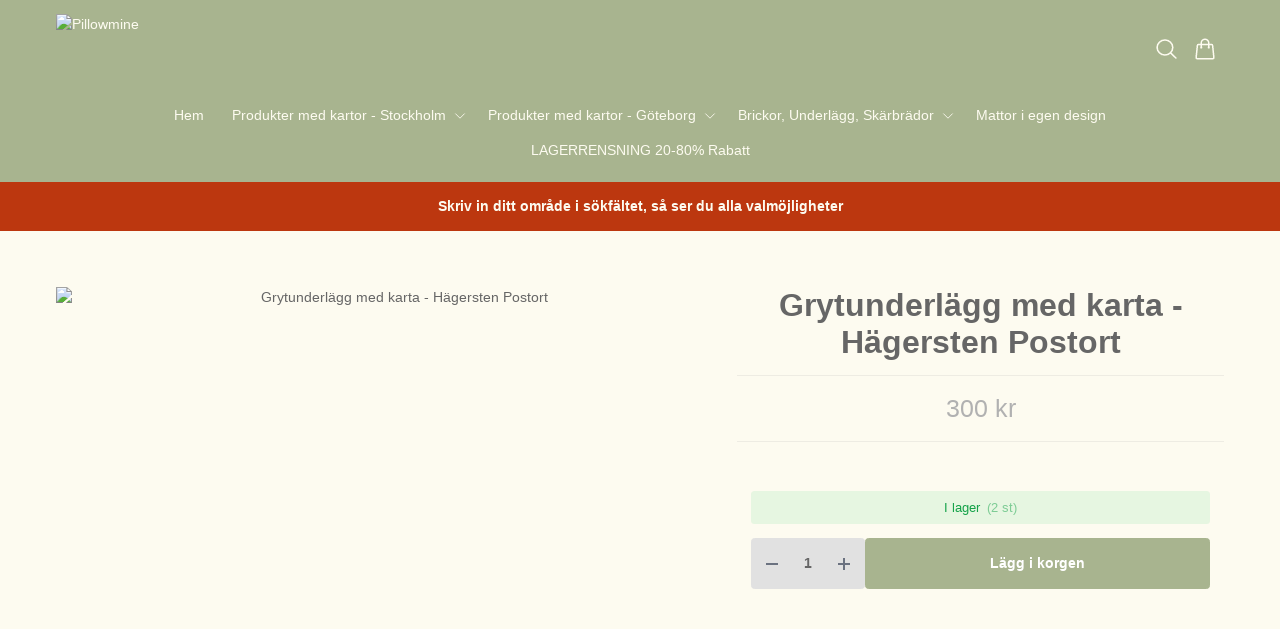

--- FILE ---
content_type: text/html; charset=utf-8
request_url: https://pillowmine.com/produkter-med-kartor/grytunderlagg/grytunderlagget-hagersten-postort
body_size: 27359
content:
<!DOCTYPE html>
<html lang="sv">
<head><meta property="ix:host" content="cdn.quickbutik.com/images"><title>Grytunderlägg med karta - Hägersten Postort - Pillowmine</title>
<meta charset="utf-8">
<meta name="author" content="Quickbutik">
<meta name="description" content="Grytunderlägg i trä med Pillowmines egen design.Storlek 21 cm i diameter.Torkas av med fuktig trasa.OBS! Tyg och papper bleks av solen, så produkten tål ej att ">
<meta property="og:description" content="Grytunderlägg i trä med Pillowmines egen design.Storlek 21 cm i diameter.Torkas av med fuktig trasa.OBS! Tyg och papper bleks av solen, så produkten tål ej att ">
<meta property="og:title" content="Grytunderlägg med karta - Hägersten Postort - Pillowmine">
<meta property="og:url" content="https://pillowmine.com/produkter-med-kartor/grytunderlagg/grytunderlagget-hagersten-postort">
<meta property="og:site_name" content="Pillowmine">
<meta property="og:type" content="website">
<meta property="og:image" content="https://cdn.quickbutik.com/images/9313U/products/6059b570c4826.jpeg?format=webp">
<meta property="twitter:card" content="summary">
<meta property="twitter:title" content="Pillowmine">
<meta property="twitter:description" content="Grytunderlägg i trä med Pillowmines egen design.Storlek 21 cm i diameter.Torkas av med fuktig trasa.OBS! Tyg och papper bleks av solen, så produkten tål ej att ">
<meta property="twitter:image" content="https://cdn.quickbutik.com/images/9313U/products/6059b570c4826.jpeg?format=webp">
<meta name="viewport" content="width=device-width, initial-scale=1, shrink-to-fit=no">
<link rel="canonical" href="https://pillowmine.com/produkter-med-kartor/grytunderlagg/grytunderlagget-hagersten-postort">
<!-- Google Fonts --><!-- Preload images --><link rel="preload" as="image" href="https://cdn.quickbutik.com/images/9313U/templates/lejon/assets/logo.png?s=87464&auto=format&fit=clip&h=160&w=300">
<!-- Favicon --><link rel="icon" type="image/png" href="https://cdn.quickbutik.com/images/9313U/templates/lejon/assets/favicon.png?s=87464&auto=format">
<!-- Components --><script defer src="https://storage.quickbutik.com/templates/lejon/js/settings.js?87464"></script><script defer src="https://storage.quickbutik.com/templates/lejon/js/tailwind-styling.js?87464"></script><script src="https://storage.quickbutik.com/templates/lejon/js/appsOverrides.js?87464"></script><!-- Quickbutik -->
<script type="text/javascript">var qs_store_url = "https://pillowmine.com";</script>
<script type="text/javascript">var qs_store_apps_data = {"location":"\/produkter-med-kartor\/grytunderlagg\/grytunderlagget-hagersten-postort","products":[],"product_id":"614","category_id":null,"category_name":"Grytunderl\u00e4gg","fetch":"fetch","order":null,"search":null,"recentPurchaseId":null,"product":{"title":"Grytunderl\u00e4gg med karta - H\u00e4gersten Postort","price":"300 kr","price_raw":"300","before_price":"0 kr","hasVariants":false,"weight":"0","stock":"2","url":"\/produkter-med-kartor\/grytunderlagg\/grytunderlagget-hagersten-postort","preorder":false,"images":[{"url":"https:\/\/cdn.quickbutik.com\/images\/9313U\/products\/6059b570c4826.jpeg","position":"1","title":"6059b570c4826.jpeg","is_youtube_thumbnail":false}]}}; var qs_store_apps = [];</script>
<script defer type="text/javascript" src="/assets/qb_essentials_alpine.js?v=20251006"></script><!-- Libraries --><script defer type="text/javascript" src="/assets/imgix.min.js?v=290323"></script><script defer src="https://storage.quickbutik.com/templates/lejon/js/swiper-bundle.min.js?87464"></script><script defer src="https://storage.quickbutik.com/templates/lejon/js/photoswipe-lightbox.umd.min.js?87464"></script><script defer src="https://storage.quickbutik.com/templates/lejon/js/photoswipe.umd.min.js?87464"></script><!-- Default parameters for Imgix --><script>document.addEventListener("DOMContentLoaded", () => { imgix.config.defaultParams = { auto: 'format' } })</script><!-- Scripts in head --><meta name="google-site-verification" content="y6vJvK2N8LRhTchu_5ZbizBX2FfSWwGN4EdYNeKoKfQ" /><!-- Stylesheet --><style>[x-cloak]{display: none !important;}img[ix-sizes="auto"]{display:block;width:100%;}img[src=""],img[src="#"],img:not([src]){visibility: hidden;}</style>
<link rel="preload" href="https://storage.quickbutik.com/templates/lejon/css/swiper-bundle.min.css?87464" as="style" onload="this.onload=null;this.rel='stylesheet'">
<noscript><link rel="stylesheet" href="https://storage.quickbutik.com/templates/lejon/css/swiper-bundle.min.css?87464"></noscript>
<link rel="preload" href="https://storage.quickbutik.com/templates/lejon/css/photoswipe.css?87464" as="style" onload="this.onload=null;this.rel='stylesheet'">
<noscript><link rel="stylesheet" href="https://storage.quickbutik.com/templates/lejon/css/photoswipe.css?87464"></noscript>
<link type="text/css" rel="stylesheet" href="https://storage.quickbutik.com/stores/9313U/templates/lejon/css/theme.css?87464">
<script type="text/javascript" defer>document.addEventListener('DOMContentLoaded', () => {
    document.body.setAttribute('data-qb-page', 'product');
});</script><script type="text/javascript" defer>(function () {
  window.apps = window.apps ?? {};

  window.registerApp = function (app) {
    console.debug('registerApp', app);
    window.apps[app.identifier] = app;
  };

  document.addEventListener('DOMContentLoaded', () => {
    const page = document.body.dataset?.qbPage;
    const bodyFormData = new FormData();

    bodyFormData.set('location', window.location.pathname);
    bodyFormData.set(
      'products',
      [...document.querySelectorAll('[data-qb-selector="product-item"]')].map(
        (product) => product.dataset.productId
      )
    );
    bodyFormData.set(
      'category_id',
      document.querySelector('[data-qb-category-id]')?.dataset?.qbCategoryId || ''
    );
    bodyFormData.set(
      'product_id',
      ['product'].includes(page) && document.querySelector('[data-product-id]')?.dataset?.productId || ''
    );

    bodyFormData.set('variants', JSON.stringify(typeof qs_options !== 'undefined' ? qs_options : []))
    bodyFormData.set('fetch', 'fetch');
    bodyFormData.set('order', '');
    bodyFormData.set('search', '');
    bodyFormData.set('recentPurchaseId', '');

    fetch(qs_store_url + '/apps/fetch', {
      method: 'post',
      body: bodyFormData,
    })
      .then((res) => res.json())
      .then((data) => {
        console.debug('Fetch apps success', data);

        if (typeof Alpine === 'undefined') {
          document.addEventListener('alpine:init', () => {
            initApps(data);
          })
        } else {
          initApps(data);
        }
      })
      .catch((error) => {
        console.debug('Fetch apps error', error);
      });
  });

  function initApps(appData) {
    const page = document.querySelector('[data-qb-page]')?.dataset?.qbPage;

    console.debug('initApps', appData, page, window.apps);

    if (page) {
      Object.keys(window.apps).forEach((appIdentifier) => {
        if (window.apps[appIdentifier].pages.includes(page)) {
          let appOverrides = window?.appsOverrides?.[appIdentifier];

          if (appOverrides) {
            window.apps[appIdentifier] = merge(
              window.apps[appIdentifier],
              appOverrides
            );
          }

          window.apps[appIdentifier].onMount({ appData, page });
        }
      });
    }
  }

  function isObject(obj) {
    return obj !== null && typeof obj === 'object';
  }

  function merge(target, source) {
    if (!isObject(target) || !isObject(source)) {
      throw new Error('Both target and source must be objects.');
    }

    for (const key in source) {
      if (source.hasOwnProperty(key)) {
        const targetValue = target[key];
        const sourceValue = source[key];

        if (isObject(sourceValue) && isObject(targetValue)) {
          target[key] = merge(targetValue, sourceValue);
        } else {
          target[key] = sourceValue;
        }
      }
    }

    return target;
  }
})();
</script><link rel="stylesheet" href="https://storage.quickbutik.com/stores/9313U/templates/lejon/css/tailwind.css?87464" /></head>
<body class="antialiased bg-body text-body font-body">
  <header
  data-qb-area="header" data-qb-element=""
  id="main-nav"
  x-data="{navMenuOpen: false}"
  @keydown.escape="navMenuOpen = false; $store.cart.hideCart(); $store.settings.hideSettings();"
  class="sticky top-0 z-50 bg-header shadow-default">
  
  <nav class="text-navbar">
    <div class="container py-2 sm:py-4 mx-auto">
      <div class="flex items-center justify-between relative min-h-20 md:h-20">

        <!-- Logo (left-aligned) -->
        <div class="flex grow items-center justify-start">
          <a data-qb-element="use_logo" href="https://pillowmine.com" class="content-center transition-all duration-200">
            <img src="https://cdn.quickbutik.com/images/9313U/templates/lejon/assets/logo.png?s=87464&auto=format&fit=clip&h=160&w=400&dpr=2" alt="Pillowmine" class="transition-all duration-200 h-20 md:h-20 object-contain object-left pr-4 w-full md:max-w-[400px]">
          </a>
        </div>

        <!-- Logo (centered, absolute positioning) -->

        <!-- Smaller menu -->

        <div class="flex flex-none items-center justify-end">
          
          <!-- Search -->
          <button data-qb-element="show_search" @click="$store.search.showSearch(); $nextTick(() => document.getElementById('searchInput').focus());"
            aria-label="Sök" class="px-2 hover:text-primary transition duration-200 focus:outline-none">
            <svg xmlns="http://www.w3.org/2000/svg" fill="none" viewBox="0 0 24 24" stroke-width="1.5" stroke="currentColor" class="w-5 h-5 sm:w-7 sm:h-7">
              <path stroke-linecap="round" stroke-linejoin="round" d="M21 21l-5.197-5.197m0 0A7.5 7.5 0 105.196 5.196a7.5 7.5 0 0010.607 10.607z" />
            </svg>
          </button>

          <!-- Login -->

          <!-- Wishlist -->

          <!-- Settings -->
          
          <button @click="$store.settings.showSettings()" aria-label="Inställningar"
            class="hidden lg:block px-2 hover:text-primary transition duration-200 focus:outline-none"
            style="display:none">
            <svg xmlns="http://www.w3.org/2000/svg" fill="none" viewBox="0 0 24 24" stroke-width="1.5" stroke="currentColor" class="w-5 h-5 sm:w-7 sm:h-7">
              <path stroke-linecap="round" stroke-linejoin="round" d="M9.594 3.94c.09-.542.56-.94 1.11-.94h2.593c.55 0 1.02.398 1.11.94l.213 1.281c.063.374.313.686.645.87.074.04.147.083.22.127.324.196.72.257 1.075.124l1.217-.456a1.125 1.125 0 011.37.49l1.296 2.247a1.125 1.125 0 01-.26 1.431l-1.003.827c-.293.24-.438.613-.431.992a6.759 6.759 0 010 .255c-.007.378.138.75.43.99l1.005.828c.424.35.534.954.26 1.43l-1.298 2.247a1.125 1.125 0 01-1.369.491l-1.217-.456c-.355-.133-.75-.072-1.076.124a6.57 6.57 0 01-.22.128c-.331.183-.581.495-.644.869l-.213 1.28c-.09.543-.56.941-1.11.941h-2.594c-.55 0-1.02-.398-1.11-.94l-.213-1.281c-.062-.374-.312-.686-.644-.87a6.52 6.52 0 01-.22-.127c-.325-.196-.72-.257-1.076-.124l-1.217.456a1.125 1.125 0 01-1.369-.49l-1.297-2.247a1.125 1.125 0 01.26-1.431l1.004-.827c.292-.24.437-.613.43-.992a6.932 6.932 0 010-.255c.007-.378-.138-.75-.43-.99l-1.004-.828a1.125 1.125 0 01-.26-1.43l1.297-2.247a1.125 1.125 0 011.37-.491l1.216.456c.356.133.751.072 1.076-.124.072-.044.146-.087.22-.128.332-.183.582-.495.644-.869l.214-1.281z" />
              <path stroke-linecap="round" stroke-linejoin="round" d="M15 12a3 3 0 11-6 0 3 3 0 016 0z" />
            </svg>
          </button>

          <!-- Cart -->
          <button @click="$store.cart.toggleCart()" aria-label="Varukorg"
            class="relative px-2 hover:text-primary transition duration-200 focus:outline-none">
            <svg xmlns="http://www.w3.org/2000/svg" fill="none" viewBox="0 0 24 24" stroke-width="1.5" stroke="currentColor" class="w-5 h-5 sm:w-7 sm:h-7">
              <path stroke-linecap="round" stroke-linejoin="round" d="M15.75 10.5V6a3.75 3.75 0 10-7.5 0v4.5m11.356-1.993l1.263 12c.07.665-.45 1.243-1.119 1.243H4.25a1.125 1.125 0 01-1.12-1.243l1.264-12A1.125 1.125 0 015.513 7.5h12.974c.576 0 1.059.435 1.119 1.007zM8.625 10.5a.375.375 0 11-.75 0 .375.375 0 01.75 0zm7.5 0a.375.375 0 11-.75 0 .375.375 0 01.75 0z"></path>
            </svg>

            <!-- Cart bubble -->
            <template x-if="$store.cart.totalQuantity > 0">
              <span x-text="$store.cart.totalQuantity" class="cart-bubble absolute flex items-center justify-center -top-2.5 lg:-top-1.5 -right-0.5 h-6 w-6 border-2 border-header bg-primary text-white font-bold text-xs rounded-full"></span>
            </template>

          </button>

          <!-- Mobile menu button -->
          <div class="flex justify-items-start -mr-2 lg:hidden">
            <button @click="navMenuOpen = !navMenuOpen" aria-label="Menu"
              class="navbar-burger py-3 px-2 sm:px-4 hover-opacity transition duration-200 focus:outline-none">
              <svg viewBox="0 0 24 24" fill="none" xmlns="http://www.w3.org/2000/svg" class="w-5 h-5 sm:w-7 sm:h-7">
                <path fill-rule="evenodd" clip-rule="evenodd" d="M3.5 7C3.22386 7 3 6.77614 3 6.5C3 6.22386 3.22386 6 3.5 6H20.5C20.7761 6 21 6.22386 21 6.5C21 6.77614 20.7761 7 20.5 7H3.5ZM3.5 12C3.22386 12 3 11.7761 3 11.5C3 11.2239 3.22386 11 3.5 11H20.5C20.7761 11 21 11.2239 21 11.5C21 11.7761 20.7761 12 20.5 12H3.5ZM3 16.5C3 16.7761 3.22386 17 3.5 17H20.5C20.7761 17 21 16.7761 21 16.5C21 16.2239 20.7761 16 20.5 16H3.5C3.22386 16 3 16.2239 3 16.5Z" fill="currentColor"></path>
              </svg>
            </button>
          </div>

        </div>

      </div>
    </div>
  </nav>

  <!-- Larger menu -->
  <nav class="hidden lg:block items-center justify-center text-navbar">
    <div class="container pb-2 sm:pb-4 mx-auto">
      <div class="overflow-y-auto">
        
      
        
        <ul
          x-data="{ navbarLevelsDepth: 3 }"
          class="flex flex-wrap  justify-center ">
      
      
              <li class="mx-2">
                <a href="/" class="flex  justify-center py-2 px-2 transition ease-in-out hover-opacity "
                  title="Hem">
                  <span>Hem</span>
                </a>
              </li>
      
      
      
      
              <li x-data="dropdown" @mouseover="open = navbarLevelsDepth >= 1 && true" @mouseleave="open = false" class="mx-2 group">
                <div class="relative flex  justify-center items-center">
                  <a href="/produkter-med-kartor" id="menu-item-27"
                    class="flex justify-center py-2 px-2 transition ease-in-out hover-opacity ">
                    <span>Produkter med kartor - Stockholm</span>
                  </a>
                  <svg x-show="navbarLevelsDepth >= 1"  xmlns="http://www.w3.org/2000/svg" fill="none" viewBox="0 0 24 24"
                      stroke-width="1.5" stroke="currentColor"
                      class="w-4 h-4 cursor-pointer transform rotate-90 " :class="{'rotate-0' : open}">
                      <path stroke-linecap="round" stroke-linejoin="round" d="M8.25 4.5l7.5 7.5-7.5 7.5"></path>
                  </svg>
                </div>
      
                <!-- First drop down -->
                <ul x-cloak
                  x-show="open"
                  "
                  x-transition:enter='transition ease-out transform'
                  x-transition:enter-start='opacity-0 -translate-y-4'
                  x-transition:enter-end='opacity-100 translate-y-0'
                  x-transition:leave='transition ease-in transform'
                  x-transition:leave-start='opacity-100 translate-y-0'
                  x-transition:leave-end='opacity-0 -translate-y-4'
                  class="absolute z-50 w-full max-w-xs px-6 py-2 bg-body text-body shadow-default rounded-none" aria-labelledby="menu-item-27">
      
      
                      <li><a href="/produkter-med-kartor/affischer-a3" class="block py-3 transition ease-in-out hover-opacity ">Affischer A3</a></li>
      
      
      
                      <li><a href="/produkter-med-kartor/grytunderlagg" class="block py-3 transition ease-in-out hover-opacity ">Grytunderlägg</a></li>
      
      
      
                      <li><a href="/produkter-med-kartor/skarbrador" class="block py-3 transition ease-in-out hover-opacity ">Skärbrädor</a></li>
      
      
      
                      <li><a href="/produkter-med-kartor/glasunderlagg" class="block py-3 transition ease-in-out hover-opacity ">Glasunderlägg</a></li>
      
      
      
                      <li><a href="/produkter-med-kartor/affischer-a3/barnkartor-a3" class="block py-3 transition ease-in-out hover-opacity ">Barnkartor A3</a></li>
      
      
      
                      <li><a href="/produkter-med-kartor/frukostbrickor-mix-match" class="block py-3 transition ease-in-out hover-opacity ">Frukostbrickor - MIX &amp; MATCH</a></li>
      
      
      
                      <li><a href="/produkter-med-kartor/kokshanddukar" class="block py-3 transition ease-in-out hover-opacity ">Kökshanddukar och Tygkasse</a></li>
      
      
      
                      <li><a href="/produkter-med-kartor/runda-brickor-38-cm" class="block py-3 transition ease-in-out hover-opacity ">Runda brickor 31, 38 cm</a></li>
      
      
      
                      <li><a href="/produkter-med-kartor/pallar-i-samarbete-med-acinom" class="block py-3 transition ease-in-out hover-opacity ">Pallar i samarbete med Acinom</a></li>
      
                </ul>
              </li>
      
      
      
              <li x-data="dropdown" @mouseover="open = navbarLevelsDepth >= 1 && true" @mouseleave="open = false" class="mx-2 group">
                <div class="relative flex  justify-center items-center">
                  <a href="/produkter-med-kartor-goteborg" id="menu-item-70"
                    class="flex justify-center py-2 px-2 transition ease-in-out hover-opacity ">
                    <span>Produkter med kartor - Göteborg</span>
                  </a>
                  <svg x-show="navbarLevelsDepth >= 1"  xmlns="http://www.w3.org/2000/svg" fill="none" viewBox="0 0 24 24"
                      stroke-width="1.5" stroke="currentColor"
                      class="w-4 h-4 cursor-pointer transform rotate-90 " :class="{'rotate-0' : open}">
                      <path stroke-linecap="round" stroke-linejoin="round" d="M8.25 4.5l7.5 7.5-7.5 7.5"></path>
                  </svg>
                </div>
      
                <!-- First drop down -->
                <ul x-cloak
                  x-show="open"
                  "
                  x-transition:enter='transition ease-out transform'
                  x-transition:enter-start='opacity-0 -translate-y-4'
                  x-transition:enter-end='opacity-100 translate-y-0'
                  x-transition:leave='transition ease-in transform'
                  x-transition:leave-start='opacity-100 translate-y-0'
                  x-transition:leave-end='opacity-0 -translate-y-4'
                  class="absolute z-50 w-full max-w-xs px-6 py-2 bg-body text-body shadow-default rounded-none" aria-labelledby="menu-item-70">
      
      
                      <li><a href="/produkter-med-kartor-goteborg/frukostbrickor-goteborg" class="block py-3 transition ease-in-out hover-opacity ">Frukostbrickor Göteborg</a></li>
      
      
      
                      <li><a href="/produkter-med-kartor-goteborg/skarbrador-goteborg" class="block py-3 transition ease-in-out hover-opacity ">Skärbrädor Göteborg</a></li>
      
      
      
                      <li><a href="/produkter-med-kartor-goteborg/24-affischer-a3" class="block py-3 transition ease-in-out hover-opacity ">Affischer A3 Göteborg</a></li>
      
                </ul>
              </li>
      
      
      
              <li x-data="dropdown" @mouseover="open = navbarLevelsDepth >= 1 && true" @mouseleave="open = false" class="mx-2 group">
                <div class="relative flex  justify-center items-center">
                  <a href="/brickor-underlagg-skarbrador" id="menu-item-31"
                    class="flex justify-center py-2 px-2 transition ease-in-out hover-opacity ">
                    <span>Brickor, Underlägg, Skärbrädor</span>
                  </a>
                  <svg x-show="navbarLevelsDepth >= 1"  xmlns="http://www.w3.org/2000/svg" fill="none" viewBox="0 0 24 24"
                      stroke-width="1.5" stroke="currentColor"
                      class="w-4 h-4 cursor-pointer transform rotate-90 " :class="{'rotate-0' : open}">
                      <path stroke-linecap="round" stroke-linejoin="round" d="M8.25 4.5l7.5 7.5-7.5 7.5"></path>
                  </svg>
                </div>
      
                <!-- First drop down -->
                <ul x-cloak
                  x-show="open"
                  "
                  x-transition:enter='transition ease-out transform'
                  x-transition:enter-start='opacity-0 -translate-y-4'
                  x-transition:enter-end='opacity-100 translate-y-0'
                  x-transition:leave='transition ease-in transform'
                  x-transition:leave-start='opacity-100 translate-y-0'
                  x-transition:leave-end='opacity-0 -translate-y-4'
                  class="absolute z-50 w-full max-w-xs px-6 py-2 bg-body text-body shadow-default rounded-none" aria-labelledby="menu-item-31">
      
      
                      <li><a href="/brickor-underlagg-skarbrador/runda-brickor-serveringsbrickor" class="block py-3 transition ease-in-out hover-opacity ">Brickor</a></li>
      
      
      
                      <li><a href="/brickor-underlagg-skarbrador/18-grytunderlagg" class="block py-3 transition ease-in-out hover-opacity ">Grytunderlägg</a></li>
      
      
      
                      <li><a href="/brickor-underlagg-skarbrador/16-skarbrador" class="block py-3 transition ease-in-out hover-opacity ">Skärbrädor</a></li>
      
                </ul>
              </li>
      
      
              <li class="mx-2">
                <a href="/mattor-i-samarbete-med-inhouse-group" class="flex  justify-center py-2 px-2 transition ease-in-out hover-opacity "
                  title="Mattor i egen design">
                  <span>Mattor i egen design</span>
                </a>
              </li>
      
      
      
              <li class="mx-2">
                <a href="/rea" class="flex  justify-center py-2 px-2 transition ease-in-out hover-opacity "
                  title="LAGERRENSNING 20-80% Rabatt">
                  <span>LAGERRENSNING 20-80% Rabatt</span>
                </a>
              </li>
      
      
        
        </ul>
      </div>
    </div>
  </nav>

  <!-- Menu -->
  <div
    x-cloak
    @keydown.escape="navMenuOpen = false"
    x-show="navMenuOpen"
    class="navbar-menu fixed top-0 left-0 bottom-0 w-full sm:max-w-sm z-40">
    
    <!-- Overlay -->
    <div
      x-show='navMenuOpen'
      @click='navMenuOpen = false'
      x-transition:enter='transition ease-out duration-default transform'
      x-transition:enter-start='opacity-0'
      x-transition:enter-end='opacity-100'
      x-transition:leave='transition ease-in duration-default transform'
      x-transition:leave-start='opacity-100'
      x-transition:leave-end='opacity-0'
      class='fixed inset-0 transition-opacity bg-overlay bg-opacity-40'
      aria-hidden='true'
    ></div>
    
    <!-- Menu -->
    <nav
      x-show='navMenuOpen'
      @keydown.escape="navMenuOpen = false"
      class="relative flex flex-col h-full bg-body"
      x-transition:enter='transition ease-out duration-default transform'
      x-transition:enter-start='opacity-0 -translate-x-10 sm:-translate-x-10'
      x-transition:enter-end='opacity-100 translate-x-0'
      x-transition:leave='transition ease-in duration-default transform'
      x-transition:leave-start='opacity-100 translate-x-0'
      x-transition:leave-end='opacity-0 -translate-x-10 sm:-translate-x-10'
    >
      <div class="flex items-center justify-between mb-12 p-6">
  
        <!-- Logo -->
        <a class="items-center" href="https://pillowmine.com">
          
          <img alt="Pillowmine" class="img-fluid img-logo object-contain object-left w-full h-20 pr-8"
            ix-src="https://cdn.quickbutik.com/images/9313U/templates/lejon/assets/logo.png?s=87464&auto=format">
        </a>
  
        <!-- Close button -->
        <button @click="navMenuOpen = false" class="inline-block navbar-close focus:outline-none" type="button"
          aria-label="Close">
          <svg xmlns="http://www.w3.org/2000/svg" fill="none" viewBox="0 0 24 24" stroke-width="1.5"
            stroke="currentColor" class="w-6 h-6">
            <path stroke-linecap="round" stroke-linejoin="round" d="M6 18L18 6M6 6l12 12"></path>
          </svg></button>
      </div>
  
      <!-- Menu -->
      <div class="px-6 overflow-y-auto">
        
          <ul>
            
                <li class="">
                  <a class="block py-3 font-bold hover:text-gray-900 " href="/"
                    title="Hem">
                    <span>Hem</span>
                  </a>
                </li>
  
              
            
  
              <li x-data="{expanded:false}" class="">
                <div class="flex">
                  <a href="/produkter-med-kartor"
                    class="flex flex-1 py-3 font-bold hover:text-gray-900 ">
                    <span id="navMenuItem27">Produkter med kartor - Stockholm</span>
                  </a>
                  <div class="flex h-full flex-col py-3">
                    <svg @click="expanded = !expanded" xmlns="http://www.w3.org/2000/svg" fill="none" viewBox="0 0 24 24" stroke-width="1.5"
                      stroke="currentColor" class="w-6 h-6 cursor-pointer transform duration-default" :class="{'rotate-90' : expanded}">
                      <path stroke-linecap="round" stroke-linejoin="round" d="M8.25 4.5l7.5 7.5-7.5 7.5"></path>
                    </svg>
                  </div>
                </div>
                <ul x-show="expanded"
                  x-transition:enter='transition ease-out duration-default transform'
                  x-transition:enter-start='opacity-0 -translate-y-4'
                  x-transition:enter-end='opacity-100 translate-y-0'
                  x-transition:leave='transition ease-in duration-default transform'
                  x-transition:leave-start='opacity-100 translate-y-0'
                  x-transition:leave-end='opacity-0 -translate-y-4'
                  class="pl-4" aria-labelledby="navMenuItem27">
  
  
                    <li><a href="/produkter-med-kartor/affischer-a3" class="block py-3 ">Affischer A3</a></li>
  
  
  
                    <li><a href="/produkter-med-kartor/grytunderlagg" class="block py-3 ">Grytunderlägg</a></li>
  
  
  
                    <li><a href="/produkter-med-kartor/skarbrador" class="block py-3 ">Skärbrädor</a></li>
  
  
  
                    <li><a href="/produkter-med-kartor/glasunderlagg" class="block py-3 ">Glasunderlägg</a></li>
  
  
  
                    <li><a href="/produkter-med-kartor/affischer-a3/barnkartor-a3" class="block py-3 ">Barnkartor A3</a></li>
  
  
  
                    <li><a href="/produkter-med-kartor/frukostbrickor-mix-match" class="block py-3 ">Frukostbrickor - MIX &amp; MATCH</a></li>
  
  
  
                    <li><a href="/produkter-med-kartor/kokshanddukar" class="block py-3 ">Kökshanddukar och Tygkasse</a></li>
  
  
  
                    <li><a href="/produkter-med-kartor/runda-brickor-38-cm" class="block py-3 ">Runda brickor 31, 38 cm</a></li>
  
  
  
                    <li><a href="/produkter-med-kartor/pallar-i-samarbete-med-acinom" class="block py-3 ">Pallar i samarbete med Acinom</a></li>
  
  
                </ul>
              </li>
              
            
  
              <li x-data="{expanded:false}" class="">
                <div class="flex">
                  <a href="/produkter-med-kartor-goteborg"
                    class="flex flex-1 py-3 font-bold hover:text-gray-900 ">
                    <span id="navMenuItem70">Produkter med kartor - Göteborg</span>
                  </a>
                  <div class="flex h-full flex-col py-3">
                    <svg @click="expanded = !expanded" xmlns="http://www.w3.org/2000/svg" fill="none" viewBox="0 0 24 24" stroke-width="1.5"
                      stroke="currentColor" class="w-6 h-6 cursor-pointer transform duration-default" :class="{'rotate-90' : expanded}">
                      <path stroke-linecap="round" stroke-linejoin="round" d="M8.25 4.5l7.5 7.5-7.5 7.5"></path>
                    </svg>
                  </div>
                </div>
                <ul x-show="expanded"
                  x-transition:enter='transition ease-out duration-default transform'
                  x-transition:enter-start='opacity-0 -translate-y-4'
                  x-transition:enter-end='opacity-100 translate-y-0'
                  x-transition:leave='transition ease-in duration-default transform'
                  x-transition:leave-start='opacity-100 translate-y-0'
                  x-transition:leave-end='opacity-0 -translate-y-4'
                  class="pl-4" aria-labelledby="navMenuItem70">
  
  
                    <li><a href="/produkter-med-kartor-goteborg/frukostbrickor-goteborg" class="block py-3 ">Frukostbrickor Göteborg</a></li>
  
  
  
                    <li><a href="/produkter-med-kartor-goteborg/skarbrador-goteborg" class="block py-3 ">Skärbrädor Göteborg</a></li>
  
  
  
                    <li><a href="/produkter-med-kartor-goteborg/24-affischer-a3" class="block py-3 ">Affischer A3 Göteborg</a></li>
  
  
                </ul>
              </li>
              
            
  
              <li x-data="{expanded:false}" class="">
                <div class="flex">
                  <a href="/brickor-underlagg-skarbrador"
                    class="flex flex-1 py-3 font-bold hover:text-gray-900 ">
                    <span id="navMenuItem31">Brickor, Underlägg, Skärbrädor</span>
                  </a>
                  <div class="flex h-full flex-col py-3">
                    <svg @click="expanded = !expanded" xmlns="http://www.w3.org/2000/svg" fill="none" viewBox="0 0 24 24" stroke-width="1.5"
                      stroke="currentColor" class="w-6 h-6 cursor-pointer transform duration-default" :class="{'rotate-90' : expanded}">
                      <path stroke-linecap="round" stroke-linejoin="round" d="M8.25 4.5l7.5 7.5-7.5 7.5"></path>
                    </svg>
                  </div>
                </div>
                <ul x-show="expanded"
                  x-transition:enter='transition ease-out duration-default transform'
                  x-transition:enter-start='opacity-0 -translate-y-4'
                  x-transition:enter-end='opacity-100 translate-y-0'
                  x-transition:leave='transition ease-in duration-default transform'
                  x-transition:leave-start='opacity-100 translate-y-0'
                  x-transition:leave-end='opacity-0 -translate-y-4'
                  class="pl-4" aria-labelledby="navMenuItem31">
  
  
                    <li><a href="/brickor-underlagg-skarbrador/runda-brickor-serveringsbrickor" class="block py-3 ">Brickor</a></li>
  
  
  
                    <li><a href="/brickor-underlagg-skarbrador/18-grytunderlagg" class="block py-3 ">Grytunderlägg</a></li>
  
  
  
                    <li><a href="/brickor-underlagg-skarbrador/16-skarbrador" class="block py-3 ">Skärbrädor</a></li>
  
  
                </ul>
              </li>
              
            
                <li class="">
                  <a class="block py-3 font-bold hover:text-gray-900 " href="/mattor-i-samarbete-med-inhouse-group"
                    title="Mattor i egen design">
                    <span>Mattor i egen design</span>
                  </a>
                </li>
  
              
            
                <li class="">
                  <a class="block py-3 font-bold hover:text-gray-900 " href="/rea"
                    title="LAGERRENSNING 20-80% Rabatt">
                    <span>LAGERRENSNING 20-80% Rabatt</span>
                  </a>
                </li>
  
              
          </ul>
      </div>
  
      <div class="p-6 mt-auto">
  
        <!-- Wishlist -->
  
        <!-- Settings -->
        
        <span href="" @click="$store.settings.showSettings()" class="block px-6 py-3 text-center button-rounding border border-foreground bg-transparent text-body font-bold cursor-pointer hover-opacity mb-2"
          style="display:none">
          Inställningar
        </span>
  
        <!-- Login -->
  
      </div>
    </nav>
  </div>
  <!-- Settings modal -->
  <template x-teleport='body'>
    <div
      x-data
      x-cloak
      x-show='$store.settings.settingsOpen'
      @keydown.escape='$store.settings.hideSettings()'
      class='fixed inset-0 z-50 overflow-y-auto'
      aria-labelledby='modal-title'
      role='dialog'
      aria-modal='true'
    >
      <div class='flex items-end justify-center min-h-screen text-center md:items-center sm:block'>
        
        <!-- Overlay -->
        <div
          @click='$store.settings.hideSettings()'
          x-show='$store.settings.settingsOpen'
          x-transition:enter='transition ease-out duration-default transform'
          x-transition:enter-start='opacity-0'
          x-transition:enter-end='opacity-100'
          x-transition:leave='transition ease-in duration-default transform'
          x-transition:leave-start='opacity-100'
          x-transition:leave-end='opacity-0'
          class='fixed inset-0 transition-opacity bg-overlay bg-opacity-40'
          aria-hidden='true'></div>
  
        <!-- Modal -->
        <div x-show='$store.settings.settingsOpen'
          x-transition:enter='transition ease-out duration-default transform'
          x-transition:enter-start='opacity-0 translate-y-4 sm:translate-y-0 sm:scale-95'
          x-transition:enter-end='opacity-100 translate-y-0 sm:scale-100'
          x-transition:leave='transition ease-in duration-default transform'
          x-transition:leave-start='opacity-100 translate-y-0 sm:scale-100'
          x-transition:leave-end='opacity-0 translate-y-4 sm:translate-y-0 sm:scale-95'
          class='flex flex-col sm:inline-block w-full max-w-xl fixed top-0 bottom-0 sm:top-auto sm:bottom-auto sm:static sm:my-20 overflow-hidden text-left transition-all transform bg-body rounded-none shadow-xl 2xl:max-w-2xl'>
  
          <!-- Header -->  
          <header class='flex items-center justify-between p-6 mb-2'>
  
            <!-- Title -->
            <span class='text-h2 font-bold font-heading'>Inställningar</span>
  
            <!-- Close button -->
            <button @click='$store.settings.hideSettings()' class='text-gray-600 focus:outline-none hover:text-gray-700'>
              <svg xmlns="http://www.w3.org/2000/svg" fill="none" viewBox="0 0 24 24" stroke-width="1.5" stroke="currentColor" class="w-6 h-6">
                <path stroke-linecap="round" stroke-linejoin="round" d="M6 18L18 6M6 6l12 12"></path>
              </svg>
            </button>
          </header>
  
          <div class="px-6 pb-6 mb-6 h-full overflow-y-auto">
  
            <!-- Languages -->
  
            <!-- Tax -->
  
            <!-- Currencies-->
          
          </div>
        </div>
      </div>
    </div>
  </template>  <!-- Search modal -->
  <template x-teleport='body'>
    <div
      x-data='appSearchModal'
      x-cloak
      x-show='$store.search.searchOpen'
      @keydown.escape='$store.search.hideSearch()'
      class='fixed inset-0 z-50 overflow-y-auto'
      aria-labelledby='modal-title'
      role='dialog'
      aria-modal='true'
    >
      <div class='flex items-end justify-center min-h-screen px-4 text-center md:items-center sm:block sm:p-0'>
  
        <!-- Overlay -->
        <div
          @click='$store.search.hideSearch()'
          x-show='$store.search.searchOpen'
          x-transition:enter='transition ease-out duration-default transform'
          x-transition:enter-start='opacity-0'
          x-transition:enter-end='opacity-100'
          x-transition:leave='transition ease-in duration-default transform'
          x-transition:leave-start='opacity-100'
          x-transition:leave-end='opacity-0'
          class='fixed inset-0 transition-opacity bg-overlay bg-opacity-40'
          aria-hidden='true'
        ></div>
  
        <!-- Modal -->
        <div
          modal="search"
          x-show='$store.search.searchOpen'
          x-transition:enter='transition ease-out duration-default transform'
          x-transition:enter-start='opacity-0 translate-y-4 sm:translate-y-0 sm:scale-95'
          x-transition:enter-end='opacity-100 translate-y-0 sm:scale-100'
          x-transition:leave='transition ease-in duration-default transform'
          x-transition:leave-start='opacity-100 translate-y-0 sm:scale-100'
          x-transition:leave-end='opacity-0 translate-y-4 sm:translate-y-0 sm:scale-95'
          class='flex flex-col h-screen sm:inline-block w-full h-max-screen sm:max-w-xl 2xl:max-w-2xl fixed top-0 bottom-0 sm:top-auto sm:bottom-auto sm:static sm:my-20 overflow-hidden text-left transition-all transform'
          style='@media (min-width: 576px) { max-height: calc(80vh) }'
        >
          <div class="pointer-events-auto relative flex w-full flex-col max-h-full overflow-hidden border-none bg-body shadow-xl">
  
            <!-- Header -->
            <header class='flex flex-col flex-shrink-0 p-6'>
  
              <div class="flex items-center justify-between pb-6">
  
                <!-- Title -->
                <span class='text-h2 font-bold font-heading'>Sök</span>
  
                <!-- Close button -->
                <button
                  @click='$store.search.hideSearch()'
                  class='text-body focus:outline-none hover-opacity'>
                  <svg xmlns='http://www.w3.org/2000/svg' fill='none' viewBox='0 0 24 24' stroke-width='1.5' stroke='currentColor' class='w-6 h-6'>
                    <path stroke-linecap='round' stroke-linejoin='round' d='M6 18L18 6M6 6l12 12'></path>
                  </svg>
                </button>
              </div>
  
              <form
                action='/shop/search'
                method='get' class='flex'>
                <div class='flex w-full relative'>
                  <div class="flex h-full flex-col justify-center absolute top-0 left-0 pl-2">
                    <svg xmlns="http://www.w3.org/2000/svg" fill="none" viewBox="0 0 24 24" stroke-width="1.5" stroke="currentColor" class="w-6 h-6 opacity-40">
                      <path stroke-linecap="round" stroke-linejoin="round" d="M21 21l-5.197-5.197m0 0A7.5 7.5 0 105.196 5.196a7.5 7.5 0 0010.607 10.607z" />
                    </svg>
                  </div>
                  <input
                    type='search'
                    name='s'
                    x-model='searchTerm'
                    id='searchInput'
                    @input.debounce.500ms="search"
                    placeholder='Sök produkter'
                    aria-label='Sök'
                    aria-describedby='button-search-desktop'
                    class='flex flex-1 py-3 pr-3 pl-14 input-bg input-text input-border border input-rounding focus:outline-none'
                  >
                </div>
              </form>
            </header>
  
            <!-- No results found -->
            <div x-show='searchTerm && noResults' class="px-6 mb-8">
              <p class="mt-8 text-center">
                Inga sökresultat hittades
              </p>
            </div>
  
            <!-- Search results -->
            <div x-show='!noResults && searchTerm != ""' class="relative overflow-y-auto pb-6">
              <template x-for='result in results'>
                <a :href='result.product.url'>
                  <div class="flex py-2 px-6 transition duration-default hover-opacity">
                    <div class="flex flex-0 w-16 h-16 mr-6">
                      <img :src="result.product.firstimage + '?w=100&h=100'" ix-sizes="auto" :alt="result.product.title" class="w-full object-contain object-center">
                    </div>
                    <div class="flex flex-1 flex-col justify-center">
                      <span x-text='result.product.title'></span>
                    </div>
                    <div class="flex flex-col justify-center">
                      <span x-text='result.product.price'></span>
                    </div>
                  </div>
                  <hr class="border-foreground opacity-10">
                </a>
              </template>
            </div>
        
          </div>
  
        </div>
      </div>
    </div>
  </template>
  
</header><!-- Campaign bar -->  <!-- Campaign bar -->
  <div data-qb-area="campaignbar" data-qb-setting="show_campaignbar" id="campaignbar" class="flex bg-campaignbar group">
    <div class="container text-center">


        <div class="flex justify-center items-center">
          <span class="block py-4 font-bold text-campaignbar">
          Skriv in ditt område i sökfältet, så ser du alla valmöjligheter
          </span>

          <!-- Icon (arrow) -->
        </div>

    </div>
  </div>

<!-- Standard layout utan sidomeny --><!-- Breadcrumbs --><div
  itemscope itemtype="https://schema.org/Product"
  data-qb-area="product"
  data-qb-selector="product"
  data-product-id="614"
  x-data="productData({
    productID: '614',
    available: true,
    quantity: '2',
    sku: '614',
    productImages: ['https://cdn.quickbutik.com/images/9313U/products/6059b570c4826.jpeg',],
    price: '300 kr',
    before_price: '0 kr',
    options:
      null
    ,
    images: [
      {
        id: '1158',
        image: 'https://cdn.quickbutik.com/images/9313U/products/6059b570c4826.jpeg',
      },
    ]    
  })"
  itemscope itemtype="https://schema.org/Product"
>

  <section class="py-16">
    <div class="container mx-auto">
      <div class="flex gap-size-2 flex-wrap md:flex-nowrap">
        
        <!-- Product images -->
        <div class="images-wrapper flex flex-col w-full md:w-7/12 mb-8 md:mb-0">
        
          <!-- Ribbon container -->
          <div class="relative z-10" data-qb-selector="product-apps-ribbon" data-product-id="614"></div>
          
        
          <!-- Slider main container -->
          <div class="relative w-full mx-auto overflow-hidden rounded-none swiper products-swiper-main group">
            <div class="swiper-wrapper" id="products-photo-gallery">
        
              <div data-image-id="1158" class="swiper-slide flex text-center justify-center items-center">
                <link itemprop="image" href="https://cdn.quickbutik.com/images/9313U/products/6059b570c4826.jpeg">
                
                <a href="https://cdn.quickbutik.com/images/9313U/products/6059b570c4826.jpeg?auto=format" class="fullscreen block w-full h-full mx-auto cursor-zoom-in" aria-label="Fullscreen" data-pswp-width="1200" data-pswp-height="1200">
                  <img loading="lazy" ix-src="https://cdn.quickbutik.com/images/9313U/products/6059b570c4826.jpeg" ix-sizes="auto" class="block w-full h-full mx-auto object-center object-contain" alt="Grytunderlägg med karta - Hägersten Postort">
                </a>
                
                <div class="swiper-lazy-preloader block w-16 h-16 border-8 border-primary -mt-8 -ml-8" style="border-bottom-color: transparent"></div>
        
              </div>
        
            </div>
        
            <!-- Navigation -->
        
          </div>
        
          <!-- Slider thumbnails -->
          
        
        </div>
        
        <!-- Initialize Swiper -->
        <script>
        let swiperMain, swiperThumbs, fullscreenLightbox;
        
          document.addEventListener('DOMContentLoaded', () => {
        
            // Thumbnails
        
            // Main
            swiperMain = new Swiper(".products-swiper-main", {
              loop: true,
              slidesPerView: 1,
              autoHeight: true,
              navigation: {
                nextEl: ".swiper-button-next",
                prevEl: ".swiper-button-prev",
              },
              keyboard: {
                enabled: true,
                onlyInViewport: false,
              }
            })
        
          })
        </script>
        
        <!-- Photoswipe -->
        <script>
          document.addEventListener('DOMContentLoaded', () => {
            fullscreenLightbox = new PhotoSwipeLightbox({
              gallery: '#products-photo-gallery',
              children: '.fullscreen',
              
              showHideAnimationType: 'fade',
              showAnimationDuration: 500,
              hideAnimationDuration: 500,
              
              bgOpacity: 0.95,
              pswpModule: PhotoSwipe
            });
        
            // Sync sliders
            fullscreenLightbox.on('contentActivate', ({content}) => {
              swiperMain.slideTo(content.index);
            });
        
            fullscreenLightbox.init();
          })
        </script>

        <div class="w-full md:w-5/12">
          <div class="mb-10 text-center">
            <div class="flex items-center justify-between"></div>
            
            <!-- Structured data -->
            <div itemprop="offers" itemscope itemtype="https://schema.org/Offer">
              <meta itemprop="price" content="300">
              <meta itemprop="itemCondition" content="https://schema.org/NewCondition">
              <meta itemprop="priceCurrency" content="SEK">
              <link itemprop="availability" href="https://schema.org/InStock">
              <meta itemprop="url" content="https://pillowmine.com/produkter-med-kartor/grytunderlagg/grytunderlagget-hagersten-postort">
            </div>

            <meta itemprop="sku" content="614">

            <!-- Product title -->
            <h1 itemprop="name" class="font-heading text-h1">Grytunderlägg med karta - Hägersten Postort</h1>

            <!-- Product price -->
            <div class="block mt-4 mb-8">
              <hr class="border-foreground opacity-10 mb-4">

              <div class="flex justify-between items-center">

                <div class="flex-1 text-center" data-qb-selector="product-price-container">

                  <!-- Current price -->
                  <span x-text="variant?.price" class="text-h2 text-accent">&nbsp;</span>

                  <!-- Before price -->

                </div>

                <!-- Reviews summary -->
                <a href="#reviews">
                  <span class="flex h-8 items-center justify-center hidden-empty reviews-total" data-qb-selector="product-apps-reviews-total"></span>
                </a>
            
              </div>

              <hr class="border-foreground opacity-10 mt-4">
            </div>

            <!-- Product description (short) -->

          </div>

          <!-- Variants and CTA container -->
          <div class="bg-card shadow-default rounded-none px-4 py-4 mb-6">
        <div class="mx-auto">

          <template x-if="options && outOfStock === false">
            <template x-for="option in options">
          
          <!-- Component -->
          <div class="mt-6 mb-4">
            
            <!-- Label -->
            <div class="flex items-center gap-size mb-2">
              <span class="font-semibold" x-text="option.title"></span>

              <template x-if="['color', 'image'].includes(option.type)">
            <span 
              class="font-bold text-primary"
              x-text="option.values.find(o => o.id === option.selected)?.title"></span>
              </template>
            </div>

            <!-- Button -->
            <template x-if="option.type === 'button'">
              <div class="flex flex-wrap gap-size">
            <template x-for="value in option.values">
              <div>
                <input 
              type="radio" 
              name="variant" 
              :value="value.id" 
              :id="`radio-${option.id}-${value.id}`" 
              x-model="option.selected" 
              class="hidden">
                <label 
                :for="`radio-${option.id}-${value.id}`"
                class="relative input-py input-px cursor-pointer bg-card overflow-hidden block text-center text-sm border input-rounding"
                :class="value.id === option.selected ? 'button-text-primary bg-primary border-primary' : 'border-foreground hover:border-primary'"
              >
                <span x-text="value.title"></span>
                </label>
              </div>
            </template>
              </div>
            </template>

            <!-- Image -->
            <template x-if="option.type === 'image'">
              <div class="flex flex-wrap gap-size">
            <template x-for="value in option.values">
              <div class="w-1/5 sm:w-1/5 max-h-48">
                <input 
              type="radio" 
              name="variant" 
              :value="value.id" 
              :id="`radio-${option.id}-${value.id}`" 
              x-model="option.selected" 
              class="hidden"
                >
                <label 
                :for="`radio-${option.id}-${value.id}`"
                class="relative h-full overflow-hidden block text-center font-bold font-heading border cursor-pointer input-rounding"
                :class="value.id === option.selected ? 'text-primary border-primary opacity-100' : 'opacity-50 text-gray-600 hover:border-primary'"
              >
              <img class="object-cover w-full h-full" :ix-src="value.image" ix-sizes="auto" alt="">
                </label>
              </div>
            </template>
              </div>
            </template>

            <!-- Color -->
            <template x-if="option.type === 'color'">
              <div class="flex flex-wrap gap-size">
            <template x-for="value in option.values">
              <div class="w-8 h-8">
                <input 
                              type="radio" 
                              name="variant" 
                              :value="value.id" 
                              :id="`radio-${option.id}-${value.id}`" 
                              x-model="option.selected" 
              class="hidden"
                >
                <label 
                              :for="`radio-${option.id}-${value.id}`"
                              class="w-8 h-8 -m-0.5 relative p-0.5 rounded-full flex items-center justify-center cursor-pointer"
                              :class="value.id === option.selected ? `ring-1 ring-offset-2 ring-primary` : ''"
                              :style="`background-color: ${value.color}`"
              >
                </label>
              </div>
            </template>
              </div>
            </template>

            <!-- Select -->
            <template x-if="option.type === 'select'">
              <select
              class="appearance-none cursor-pointer input-bg input-text input-py input-px pr-10 input-border input-rounding block w-full"
              x-model="option.selected"
            >
              <template x-for="value in option.values">
            <option 
              :value="value.id" 
              x-text="value.title"
              x-bind:selected="value.id === option.selected"
            ></option>
              </template>
            </select>
            </template>
          </div>
            </template>
          </template>
          
          <!-- Product property fields (default container) -->
          <div class="qs-cart"></div>

          <!-- Pre-order box container -->
          <template x-if="variant?.available && variant?.preorder > 0 && preOrderSettings.info_display_type == 'box'">
            <div data-qb-selector="product-apps-preorder-box" class="block product-current-stock-status py-2 px-4 rounded mb-4 bg-gray-500 bg-opacity-10 text-info text-center text-sm">&nbsp;</div>
          </template>

          <!-- Show stock availability status -->
          <div x-data="{outOfStockStatus:'show'}">
            <template x-if="outOfStockStatus != 'hidden'">
          <div data-qb-setting="productpage_show_stockstatus" class="text-center">

            <!-- Available -->
            <template x-if="variant?.available && outOfStockStatus == 'show'">
              
            <div class="block py-2 px-4 rounded mb-4 bg-green-500 bg-opacity-10 text-green-600 text-center text-sm">
              <span x-text="'I lager'" class="product-current-stock-status"></span>
              <span class="ml-1 opacity-50"><span x-text="(variant.qty > 0) ? ' (' + variant.qty + ' st)' : ''"></span></span>
            </div>
            </template>

            <!-- Not available -->
            <template x-if="!variant?.available">
              <span x-text="(options.length == 0) ? 'Ej i lager' : 'Ej i lager'" class="block product-current-stock-status py-2 px-4 rounded mb-4 bg-rose-500 bg-opacity-10 text-red-600 text-center text-sm"></span>
            </template>

          </div>
            </template>
          </div>
          
          <!-- Sold-out text from shop settings -->
          
          <!-- CTA: Add to cart -->
          <div class="flex flex-wrap mb-6 items-center gap-2">
          
                
                <div data-qb-setting="productpage_show_cart_quantity_picker" class="flex flex-0">
                  <div class="inline-flex items-center font-bold text-gray-500 input-bg input-text border input-border overflow-hidden input-rounding">
                    
                    <!-- Minus -->
                    <button 
                      class="h-full px-4 input-bg hover:text-body hover:bg-gray-100 hover:bg-opacity-10 focus:outline-none"
                      @click="quantity = Math.max(1, quantity - 1)"
                      :disabled="!available"
                      aria-label="Decrease quantity"
                    >
                      <svg width="12" height="2" viewBox="0 0 12 2" fill="none" xmlns="http://www.w3.org/2000/svg">
                        <g>
                          <rect x="12" width="2" height="12" transform="rotate(90 12 0)" fill="currentColor"></rect>
                        </g>
                      </svg></button>

                    <!-- Quantity -->
                    <input
                      class="w-9 m-0 button-py text-center bg-transparent input-text border-0 focus:ring-transparent focus:outline-none"
                      x-model="quantity"
                      :disabled="!available"
                      type="number"
                      placeholder="1"
                      min="1"
                      step="1"
                      @input="quantity = Math.floor(Number(quantity))"
                    >

                    <!-- Plus -->
                    <button
                      class="h-full px-4 input-bg hover:text-body hover:bg-gray-100 hover:bg-opacity-10 focus:outline-none" 
                      @click="quantity = Number(quantity) + 1"
                      :disabled="!available"
                      aria-label="Increase quantity"
                    >
                      <svg width="12" height="12" viewBox="0 0 12 12" fill="none" xmlns="http://www.w3.org/2000/svg">
                        <g>
                          <rect x="5" width="2" height="12" fill="currentColor"></rect>
                          <rect x="12" y="5" width="2" height="12" transform="rotate(90 12 5)" fill="currentColor"></rect>
                        </g>
                      </svg>
                    </button>
                  </div>
                </div>
                

                <!-- Add to cart button -->
                <div class="flex flex-1 lg:w-2/3">
                  <a
                    data-qb-setting="productpage_ctabtn_text"
                    data-qb-product-available-text="Lägg i korgen"
                    data-qb-product-unavailable-text="Ej i lager"
                    class="qs-cart-submit flex w-full justify-center cursor-pointer bg-primary border border-primary text-center button-text-primary font-bold button-py px-2 button-rounding transition duration-default"
                    :class="{'opacity-20 cursor-not-allowed' : !available || quantity <= 0, 'hover-opacity' : available && quantity > 0}"
                    x-bind:disabled="!available || quantity <= 0"
                    @click="available && quantity > 0 && $store.cart.add({
                      productID: productID,
                      variant: variant?.id,
                      quantity: quantity
                    })"
                    x-text="qs_store_apps_data['product'].hasVariants && getProductCtaLabel() !== undefined ? getProductCtaLabel() : (available ? 'Lägg i korgen' : 'Ej i lager')"
                  >&nbsp;</a>

                  <!-- Wishlist -->
                  <div class="flex" data-qb-selector="product-apps-wishlist"></div>
                </div>

                <!-- Product watch -->
                <div class="w-full" data-qb-selector="product-apps-productwatch"></div>

              </div>
            
            </div>

            <!-- Various structured information -->
            <div>
              <table class="w-full text-left text-sm border-collapse">
                <tbody>
                  
                  <!-- SKU -->

                  <!-- Supplier -->

                  <!-- Custom data fields -->
                  <!-- Place your custom data fields here if you want


                  -->

                </tbody>
              </table>

            </div>

          </div>

        </div>
      </div>
    </div>

    <!-- Sections -->
    <div class="container max-w-4xl mx-auto mt-16" x-data="{ selected:null }">
    <div class="max-w-3xl mx-auto">

      <!-- Product description (full) -->
      <hr class="border-foreground opacity-10">
      <div x-data="{expanded:true}">
        <div @click="expanded = !expanded" class="flex justify-between items-center py-6 cursor-pointer">
          <button
            data-qb-setting="productpage_description_text"
            class="block font-heading text-h3 focus:outline-none" id="sectionProductDescription">
            Beskrivning
          </button>
          <div class="flex h-full flex-col">
            <svg xmlns="http://www.w3.org/2000/svg" fill="none" viewBox="0 0 24 24" stroke-width="1.5"
              stroke="currentColor" class="w-8 h-8 transform duration-default" :class="expanded ? '-rotate-90' : 'rotate-90'">
              <path stroke-linecap="round" stroke-linejoin="round" d="M8.25 4.5l7.5 7.5-7.5 7.5"></path>
            </svg>
          </div>
        </div>
        <div x-show="expanded"
          x-transition:enter='transition ease-out duration-default transform'
          x-transition:enter-start='opacity-0 -translate-y-4'
          x-transition:enter-end='opacity-100 translate-y-0'
          x-transition:leave='transition ease-in duration-default transform'
          x-transition:leave-start='opacity-100 translate-y-0'
          x-transition:leave-end='opacity-0 -translate-y-4'
          aria-labelledby="sectionProductDescription"
        >
          <hr class="border-foreground opacity-10">
          <div class="applyTailwindClasses py-6">
            <p>Grytunderlägg i trä med Pillowmines egen design.<br>Storlek 21 cm i diameter.<br>Torkas av med fuktig trasa.<br>OBS! Tyg och papper bleks av solen, så produkten tål ej att lämnas ute i solen.<br>Vissa färger kan blekas eller ändras av direkt solljus.</p>
          </div>
        </div>
      </div>

      <!-- Product content section tabs -->
      
      <!-- Reviews -->
      <hr class="border-foreground opacity-10">
      <div x-data="{expanded:true}" id="reviews">
        <div @click="expanded = !expanded" class="flex justify-between items-center py-6 cursor-pointer">
          <div class="flex flex-1">
            <button
              class="block font-heading text-h3 focus:outline-none" id="sectionProductReviews">
              Recensioner
            </button>
            <div data-qb-selector="product-apps-reviews-total" class="flex items-center ml-4"></div>
          </div>
          <div class="flex h-full flex-col">
            <svg xmlns="http://www.w3.org/2000/svg" fill="none" viewBox="0 0 24 24" stroke-width="1.5"
              stroke="currentColor" class="w-8 h-8 transform duration-default" :class="expanded ? '-rotate-90' : 'rotate-90'">
              <path stroke-linecap="round" stroke-linejoin="round" d="M8.25 4.5l7.5 7.5-7.5 7.5"></path>
            </svg>
          </div>
        </div>
        <div x-cloak
          x-show="expanded"
          x-transition:enter='transition ease-out duration-default transform'
          x-transition:enter-start='opacity-0 -translate-y-4'
          x-transition:enter-end='opacity-100 translate-y-0'
          x-transition:leave='transition ease-in duration-default transform'
          x-transition:leave-start='opacity-100 translate-y-0'
          x-transition:leave-end='opacity-0 -translate-y-4'
          aria-labelledby="sectionProductReviews"
        >
          <hr class="border-foreground opacity-10">
          <div data-qb-selector="product-apps-reviews"></div>

          <div x-data="{showForm: false}" class="block w-full my-6">
            
            <!-- Reviews form -->
            <div data-qb-selector="product-apps-reviews-form" data-language='{
              "name": "Namn",
              "email": "E-postadress",
              "message": "Meddelande",
              "yourRating": "Välj ditt betyg",
              "submitReview": "Skicka recension"
            }' class="mb-8"></div>

            <!-- Button to show form -->
            <div x-show="!showForm" class="flex justify-center">
              <div @click="showForm = !showForm" data-qb-selector="product-apps-reviews-write-review" class="inline-block mx-auto justify-center cursor-pointer bg-primary text-center button-text-primary font-bold button-py button-px button-rounding mt-2 mb-6 transition duration-100 hover-opacity">Recensera produkt</div>
              <hr class="border-foreground opacity-10">
            </div>
            
            <!-- Reviews -->
            <div x-data="{ reviews: [], visibleReviews: 5 }" data-qb-selector="product-apps-reviews-items">
              
              <template x-for="(review, index) in reviews.slice(0, visibleReviews)" :key="index">
                <div class="flex gap-8 pb-8 mb-8 border-b last:border-0">
                  <div class="flex-0 w-40">
                    
                    <!-- Verified buyer -->
                    <div x-show="review.verified_buyer == 1" class="flex items-center mb-2 text-green-600">
                      <svg xmlns="http://www.w3.org/2000/svg" fill="none" viewBox="0 0 24 24" stroke-width="1.5" stroke="currentColor" class="w-4 h-4"><path stroke-linecap="round" stroke-linejoin="round" d="M9 12.75 11.25 15 15 9.75M21 12c0 1.268-.63 2.39-1.593 3.068a3.745 3.745 0 0 1-1.043 3.296 3.745 3.745 0 0 1-3.296 1.043A3.745 3.745 0 0 1 12 21c-1.268 0-2.39-.63-3.068-1.593a3.746 3.746 0 0 1-3.296-1.043 3.745 3.745 0 0 1-1.043-3.296A3.745 3.745 0 0 1 3 12c0-1.268.63-2.39 1.593-3.068a3.745 3.745 0 0 1 1.043-3.296 3.746 3.746 0 0 1 3.296-1.043A3.746 3.746 0 0 1 12 3c1.268 0 2.39.63 3.068 1.593a3.746 3.746 0 0 1 3.296 1.043 3.746 3.746 0 0 1 1.043 3.296A3.745 3.745 0 0 1 21 12Z" /></svg>
                      <span class="ml-2 text-sm">Verifierad köpare</span>
                    </div>
                    
                    <!-- Reviewer -->
                    <span x-text="review.name" class="block font-bold mb-2"></span>
                    
                    <!-- Rating -->
                    <div class="flex">
                      <template x-for="star in 5">                
                        <svg aria-hidden="true" class="w-5 h-5" :class="star <= review.rating ? 'text-orange-400 qb-review-star-active' : 'opacity-10'" viewBox="0 0 20 20" xmlns="http://www.w3.org/2000/svg"><path fill="currentColor" d="M9.049 2.927c.3-.921 1.603-.921 1.902 0l1.07 3.292a1 1 0 00.95.69h3.462c.969 0 1.371 1.24.588 1.81l-2.8 2.034a1 1 0 00-.364 1.118l1.07 3.292c.3.921-.755 1.688-1.54 1.118l-2.8-2.034a1 1 0 00-1.175 0l-2.8 2.034c-.784.57-1.838-.197-1.539-1.118l1.07-3.292a1 1 0 00-.364-1.118L2.98 8.72c-.783-.57-.38-1.81.588-1.81h3.461a1 1 0 00.951-.69l1.07-3.292z"></path></svg>
                      </template>
                    </div>

                    <!-- Date -->
                    <span x-text="review.date" class="block mt-2 opacity-40 text-sm"></span>

                  </div>
                  <div x-data="{ expanded: false, contentHeight: 0 }"
                       x-init="$nextTick(() => { contentHeight = $refs.reviewContent.offsetHeight })"
                       class="relative flex-1">
                    
                    <!-- Variation -->
                    <div x-show="review.variant_name" class="flex items-center gap-2 mb-2 opacity-40 text-sm">
                      <span>Recenserad variant:</span>
                      <span x-text="review.variant_name" class="block"></span>
                    </div>

                    <!-- Content -->
                    <div class="relative overflow-hidden" :style="{ maxHeight: expanded ? 'none' : '150px' }" x-ref="reviewContent">
                      <p x-text="review.content" class="italic"></p>
                      <p x-show="review.reply" x-text="review.reply" class="block pt-4 pl-8 opacity-50"></p>

                      <!-- Fade -->
                      <div x-show="contentHeight >= 150 && !expanded" class="absolute bottom-0 w-full h-12 bg-gradient-to-b from-transparent to-body"></div>
                    </div>

                    <!-- Button to show more -->
                    <button @click="expanded = !expanded" x-show="contentHeight >= 150 && !expanded" class="pointer cursor-pointer border border-text-body bg-transparent px-4 py-2 mt-4 hover-opacity">
                      Visa
                    </button>

                  </div>
                </div>
              </template>

              <!-- Show more button -->
              <div x-show="visibleReviews < reviews.length" class="text-center mb-8">
                <button @click="visibleReviews += 10" class="inline-block cursor-pointer border border-text-body bg-transparent text-center text-body font-bold py-3 px-8 uppercase transition duration-200 hover-opacity">Visa fler</button>
              </div>
            </div>

          </div>

        </div>
      </div>

    </div>
    </div>

  </section>

  <!-- Related products -->
</div>

<section data-qb-area="footer" class="bg-footer text-center lg:text-left">
  <div class="container py-8 md:py-12 mx-auto ">
    <div class="flex flex-wrap justify-between">

      <!-- Footer menu -->
      <div class="w-full sm:w-1/3 mb-10 lg:mb-0">
        
        <h5 data-qb-setting="footer_menu_heading" class="text-h5 font-bold mb-5 text-footer">
          Information
        </h5>

        <ul data-qb-setting="use_footer_menu" class="opacity-70">
          <li class="mb-2">
            <a class="inline-block text-footer hover:opacity-50" href="/contact">Kontakt</a>
          </li>
          <li class="mb-2">
            <a class="inline-block text-footer hover:opacity-50" href="/sidor/terms-and-conditions">Köpvillkor</a>
          </li>
          <li class="mb-2">
            <a class="inline-block text-footer hover:opacity-50" href="/om-oss-press">Om oss och Press</a>
          </li>
          <li class="mb-2">
            <a class="inline-block text-footer hover:opacity-50" href="/sidor/stadsmuseet-i-stockholm">Återförsäljare</a>
          </li>
        </ul>
      </div>

        
      <!-- Social media link -->
      <div class="w-full sm:w-1/3 mb-10 lg:mb-0">
        <div data-qb-setting="show_footer_socialicons" class="text-footer mb-3">

          <h5 class="text-h5 font-bold mb-5 text-footer">
            Sociala medier
          </h5>

          <div class="opacity-70">

          </div>

        </div>
      </div>

      <!-- Newsletter signup -->

    </div>

    <div>
      <!-- Payment methods -->
      <div data-qb-setting="use_footer_paymentmethods" class="flex justify-center items-center gap-size flex-wrap mt-10">



        <img loading="lazy" class="h-10 p-2 w-auto bg-white/10 rounded-none" src="/assets/shopassets/paylogos/payment-visa-blue.svg" width="70" height="23" alt="Payment with Visa">

        <img loading="lazy" class="h-10 p-2 w-auto bg-white/10 rounded-none" src="/assets/shopassets/paylogos/payment-mastercard.svg" width="37" height="23" alt="Payment with Mastercard">

        <img loading="lazy" class="h-10 p-2 w-auto bg-white/10 rounded-none" src="/assets/shopassets/paylogos/payment-klarna.svg" width="41" height="23" alt="Payment with Klarna">











      </div>
    </div>
  </div>

  <div>
    <hr class="border-foreground opacity-10">
    <div class="container mx-auto">
      <div class="py-8 text-center">
        <p class="text-footer text-sm opacity-50">
          <!-- Copyright -->
          © 2026 Pillowmine
          <span data-qb-setting="use_footer_poweredby">&ndash; <a style="text-decoration: none;" target="_blank" rel="nofollow sponsored" title="Powered by Quickbutik" href="https://quickbutik.com">Powered by Quickbutik</a></span>
        </p>
      </div>
    </div>
  </div>
</section>
<div x-data x-cloak
  x-show="$store.cart.cartOpen"
  @keydown.escape="$store.cart.hideCart()"
  @pageshow.window="$store.cart.init()"
  class="navbar-menu fixed top-0 right-0 bottom-0 w-full sm:max-w-md z-50">

  <!-- Overlay -->
  <div
    x-show='$store.cart.cartOpen'
    @click='$store.cart.hideCart()'
    x-transition:enter='transition ease-out duration-default transform'
    x-transition:enter-start='opacity-0'
    x-transition:enter-end='opacity-100'
    x-transition:leave='transition ease-in duration-default transform'
    x-transition:leave-start='opacity-100'
    x-transition:leave-end='opacity-0'
    class='fixed inset-0 transition-opacity bg-overlay bg-opacity-40'
    aria-hidden='true'
  ></div>
  
  <!-- Cart -->
  <div
    x-show='$store.cart.cartOpen'
    @keydown.escape="$store.cart.hideCart()"
    class="relative flex flex-col h-full bg-body"
    x-transition:enter='transition ease-out duration-default transform'
    x-transition:enter-start='opacity-0 translate-x-10 sm:translate-x-10'
    x-transition:enter-end='opacity-100 translate-x-0'
    x-transition:leave='transition ease-in duration-default transform'
    x-transition:leave-start='opacity-100 translate-x-0'
    x-transition:leave-end='opacity-0 translate-x-10 sm:translate-x-10'
  >
    <header class="flex items-center justify-between p-6">
      
      <!-- Title -->
      <span class="items-center font-heading text-h3">
        Varukorg
      </span>

      <div class="flex">

        <!-- Close button -->
        <button
          @click="$store.cart.hideCart()"
          class="flex cart-close cursor-pointer py-2 px-4 -mr-4 focus:outline-none hover-opacity"
          type="button"
          aria-label="Stäng"
        >
          <span>Stäng</span>
          <svg xmlns="http://www.w3.org/2000/svg" fill="none" viewBox="0 0 24 24" stroke-width="1.5" stroke="currentColor" class="w-6 h-6 ml-2">
            <path stroke-linecap="round" stroke-linejoin="round" d="M6 18L18 6M6 6l12 12"></path>
          </svg>
        </button>

      </div>

    </header>

    <!-- Cart contents -->
    <div class="h-full p-6 overflow-y-auto">

      <!-- Cart messages -->
      <div class="qs-cart-message"></div>

      <!-- Empty cart snippet-->
      <!-- In case of empty cart - display this snippet + remove .d-none-->
      <div class="hidden qs-cart-empty flex items-center h-full  opacity-50 text-center">
        <div>
          <svg xmlns="http://www.w3.org/2000/svg" fill="none" viewBox="0 0 24 24" stroke="currentColor" class="inline-block w-16 h-16 mb-6">
            <path stroke-linecap="round" stroke-linejoin="round" d="M15.75 10.5V6a3.75 3.75 0 10-7.5 0v4.5m11.356-1.993l1.263 12c.07.665-.45 1.243-1.119 1.243H4.25a1.125 1.125 0 01-1.12-1.243l1.264-12A1.125 1.125 0 015.513 7.5h12.974c.576 0 1.059.435 1.119 1.007zM8.625 10.5a.375.375 0 11-.75 0 .375.375 0 01.75 0zm7.5 0a.375.375 0 11-.75 0 .375.375 0 01.75 0z"></path>
          </svg>
          <p>
            Varukorgen är tom
          </p>
        </div>
      </div>

      <!-- Cart items -->
      <div class="grid grid-cols-1 ">

        <template
          x-for="product in $store.cart.products"
          :key="`${product.item.id}-${product.qty}-${product.uid}`"
        >
          <div class="bg-card shadow-default rounded-none p-4 mb-4">
            
            <div class="flex w-full">

              <!-- Product image -->
              <div class="flex shrink-0 justify-center items-start pr-4 w-36">
                <a :href="product.item.url">
                  <img loading="lazy" :src="product.item.firstimage + '?w=150&h=150'" class="object-contain object-center w-full h-full rounded-none" :alt="product.item.title">
                </a>
              </div>
              <div class="flex flex-1 flex-col overflow-hidden">

                <div class="flex flex-col">

                  <!-- Product title -->
                  <a :href="product.item.url">
                    <h4 class="font-body font-bold" x-text="product.item.title"></h4>
                  </a>
                  
                  <!-- Product variant -->
                  <template x-if="product.variant_name">
                    <span x-text="product.variant_name" class="text-sm opacity-50"></span>
                  </template>

                  <!-- Product propertiers -->
                  <template x-if="product.properties">
                    <template x-for="property in Object.values(product.properties)">
                      <small class="truncate text-ellipsis" x-text="property"></small>
                    </template>
                  </template>

                </div>

                <!-- Current price -->
                <span class="text-sm">
                  <span
                    :class="product.item.has_discount ? 'text-discounted-price' : ''"
                    x-text="product.item.price"
                  ></span>

                  <!-- Original price (only show if has discount) -->
                  <template x-if="product.item.has_discount">
                    <span
                      class="opacity-50 line-through ml-1"
                      x-text="product.item.original_price"
                    ></span>
                  </template>            
                </span>

                <div class="flex flex-1 grow-1">
                  <div class="flex self-end flex-1 justify-between"
                    x-data="{
                      quantity: product.qty,
                    }"
                    x-init="$watch('quantity',  Alpine.debounce((value) => {
                      if (value && value > 0) {
                        $store.cart.update({
                          productID: product.item.id, 
                          quantity: value
                        })
                      }
                    }, 500))"
                  >
                    <div class="flex input-bg input-text border input-border input-rounding overflow-hidden">

                      <!-- Decrease quantity -->
                      <button
                        type="button"
                        class="w-8 font-bold cursor-pointer input-bg input-text focus:outline-none hover:bg-gray-100 py-1 px-2"
                        @click="quantity = Math.max(1, quantity - 1)"
                      >
                        -
                      </button>

                      <!-- Quantity input -->
                      <input
                        required
                        min="1"
                        step="1"
                        type="number"
                        class="w-12 qs-cart-qty navbar-cart-product-qty input-bg input-text border-0 input-items text-center focus:outline-none"
                        @input="quantity = Math.floor(Number($event.target.value))"
                        x-model="quantity"
                      >

                      <!-- Increase quantity -->
                      <button
                        type="button"
                        class="w-8 font-bold cursor-pointer input-bg input-text focus:outline-none hover:bg-gray-100 py-1 px-2"
                        @click="quantity = Number(quantity) + 1"
                      >
                        +
                      </button>
                    </div>

                    <!-- Remove from cart -->
                    <button
                      type="button"
                      class="font-medium text-baseThird qs-cart-delete py-2 px-4 -mr-2 hover:text-red-700"
                      data-pid=""
                      @click="$store.cart.delete({
                        productID: product.item.id,
                      })"
                    >
                      <svg xmlns="http://www.w3.org/2000/svg" fill="none" viewBox="0 0 24 24" stroke-width="1.5" stroke="currentColor" class="w-4 h-4">
                        <path stroke-linecap="round" stroke-linejoin="round" d="M14.74 9l-.346 9m-4.788 0L9.26 9m9.968-3.21c.342.052.682.107 1.022.166m-1.022-.165L18.16 19.673a2.25 2.25 0 01-2.244 2.077H8.084a2.25 2.25 0 01-2.244-2.077L4.772 5.79m14.456 0a48.108 48.108 0 00-3.478-.397m-12 .562c.34-.059.68-.114 1.022-.165m0 0a48.11 48.11 0 013.478-.397m7.5 0v-.916c0-1.18-.91-2.164-2.09-2.201a51.964 51.964 0 00-3.32 0c-1.18.037-2.09 1.022-2.09 2.201v.916m7.5 0a48.667 48.667 0 00-7.5 0" />
                      </svg>
                    </button>
                  </div>
                </div>

              </div>
            </div>

          </div>
        </template>
        
      </div>
    </div>

    <!-- Footer -->
    <footer class="mt-auto p-8 bg-body">

      <!-- Total discount (only show if there's a discount) -->
      <div class="flex items-end mb-2" x-show="$store.cart.totalDiscountRaw && $store.cart.totalDiscountRaw > 0">
        <div class="flex-1">
          <span class="text-sm font-medium text-discounted-price">Rabatt</span>
        </div>
        <div class="flex-1 text-right">
          <span
            class="text-sm font-medium text-discounted-price"
            x-text="'-' + $store.cart.totalDiscount"
          ></span>
        </div>
      </div>
      
      <div class="flex items-end mb-4">
        <div class="w-8/12">
          <span class="text-sm font-bold">Total summa
        
            <!-- Tax -->

        </div>
        <div class="w-6/12 text-right">
          
          <!-- Cart total amount -->
          <span
            class="text-lg font-bold text-primary"
            x-text="$store.cart.totalAmount"
          ></span>
        </div>
      </div>
      
      <!-- Buttons -->
      <div>
        <a href="/cart/index" class="block button-px button-py mb-2 text-center text-white font-bold bg-primary hover:bg-gray-900 button-rounding focus:outline-none">
          Till kassan
        </a>
        <button @click='$store.cart.hideCart()' class="block w-full button-px button-py text-center text-primary hover:text-body button-rounding focus:outline-none">
          Fortsätt att handla
        </button>
      </div>
    </footer>

  </div>
</div>
<section 
  x-data
  x-cloak
  x-show="$store.modal.modalVisible"
  x-transition.opacity
  class="fixed inset-0 py-6 sm:py-24 bg-black bg-opacity-50 z-50 h-full overflow-y-auto">
    <div class="container mx-auto relative">
    <div x-on:click.outside="$store.modal.closeModal()" :style="{'background-color': $store.modal.backgroundColor || '#fff'}"
    class="relative max-w-xl mx-auto text-center py-12 md:py-16 px-6 md:px-14 rounded-none">
      <a class="absolute top-4 right-4 inline-block ml-auto cursor-pointer hover-opacity" x-on:click="$store.modal.closeModal()" href="#" rel="nofollow">
        <svg xmlns="http://www.w3.org/2000/svg" fill="none" viewBox="0 0 24 24" stroke-width="1.5" stroke="currentColor" class="w-6 h-6">
          <path stroke-linecap="round" stroke-linejoin="round" d="M6 18L18 6M6 6l12 12"></path>
        </svg>
      </a>
      <div x-html="$store.modal.content"></div>
    </div>
  </div>
</section>
<section x-data class="fixed top-0 px-8 mt-4 w-full z-50">
  <template x-for="notification in $store.notifications.notifications" :key="notification.id">
    <div x-show="notification.visible" x-on:click="$store.notifications.removeNotification(notification.id)"
    x-transition:enter='transition ease-out duration-default transform'
    x-transition:enter-start='opacity-0 translate-x-10 sm:translate-x-10'
    x-transition:enter-end='opacity-100 translate-x-0'
    x-transition:leave='transition ease-in duration-default transform'
    x-transition:leave-start='opacity-100 translate-x-0'
    x-transition:leave-end='opacity-0 translate-x-10 sm:translate-x-10'
    >
    <div class="flex justify-end mb-4">
      <div class="relative w-full px-8 py-6 bg-black bg-opacity-80 shadow rounded-none" style="backdrop-filter: blur(4px)" :style="{'background-color': notification.backgroundColor || '#000'}">
        <div class="relative z-10 flex items-center justify-between -m-2">
          <div class="flex-1 p-2" :style="{'color': notification.textColor || '#fff'}">
          <template x-if="notification.message">
            <h3 class="font-heading font-semibold text-lg" x-html="notification.message"></h3>
          </template>
          <template x-if="notification.htmlContent">
            <div x-html="notification.htmlContent"></div>
          </template>
          </div>
          <div class="p-2">
            <button 
              class="w-8 h-8 flex items-center justify-center rounded-full hover:opacity-75 transition-opacity duration-200 cursor-pointer" 
              :style="{'color': notification.textColor || '#fff'}"
              x-on:click.stop="$store.notifications.removeNotification(notification.id)"
              aria-label="Close notification"
            >
              <svg width="16" height="16" viewBox="0 0 16 16" fill="none" xmlns="http://www.w3.org/2000/svg">
                <path d="M12 4L4 12M4 4L12 12" stroke="currentColor" stroke-width="2" stroke-linecap="round" stroke-linejoin="round"/>
              </svg>
            </button>
          </div>
        </div>
      </div>
    </div>
  </template>
</section><svg width="0" height="0" style="display:none">
  <symbol xmlns="http://www.w3.org/2000/svg" fill="none" viewBox="0 0 24 24" stroke-width="1.5" stroke="currentColor" id="icon--building">
    <path stroke-linecap="round" stroke-linejoin="round" d="M2.25 21h19.5m-18-18v18m10.5-18v18m6-13.5V21M6.75 6.75h.75m-.75 3h.75m-.75 3h.75m3-6h.75m-.75 3h.75m-.75 3h.75M6.75 21v-3.375c0-.621.504-1.125 1.125-1.125h2.25c.621 0 1.125.504 1.125 1.125V21M3 3h12m-.75 4.5H21m-3.75 3.75h.008v.008h-.008v-.008zm0 3h.008v.008h-.008v-.008zm0 3h.008v.008h-.008v-.008z" />
  </symbol>

  <symbol xmlns="http://www.w3.org/2000/svg" fill="none" viewBox="0 0 24 24" stroke-width="1.5" stroke="currentColor" id="icon--card">
    <path stroke-linecap="round" stroke-linejoin="round" d="M2.25 8.25h19.5M2.25 9h19.5m-16.5 5.25h6m-6 2.25h3m-3.75 3h15a2.25 2.25 0 002.25-2.25V6.75A2.25 2.25 0 0019.5 4.5h-15a2.25 2.25 0 00-2.25 2.25v10.5A2.25 2.25 0 004.5 19.5z" />
  </symbol> 

  <symbol xmlns="http://www.w3.org/2000/svg" fill="none" viewBox="0 0 24 24" stroke-width="1.5" stroke="currentColor" id="icon--chat">
    <path stroke-linecap="round" stroke-linejoin="round" d="M20.25 8.511c.884.284 1.5 1.128 1.5 2.097v4.286c0 1.136-.847 2.1-1.98 2.193-.34.027-.68.052-1.02.072v3.091l-3-3c-1.354 0-2.694-.055-4.02-.163a2.115 2.115 0 01-.825-.242m9.345-8.334a2.126 2.126 0 00-.476-.095 48.64 48.64 0 00-8.048 0c-1.131.094-1.976 1.057-1.976 2.192v4.286c0 .837.46 1.58 1.155 1.951m9.345-8.334V6.637c0-1.621-1.152-3.026-2.76-3.235A48.455 48.455 0 0011.25 3c-2.115 0-4.198.137-6.24.402-1.608.209-2.76 1.614-2.76 3.235v6.226c0 1.621 1.152 3.026 2.76 3.235.577.075 1.157.14 1.74.194V21l4.155-4.155" />
  </symbol> 

  <symbol xmlns="http://www.w3.org/2000/svg" fill="none" viewBox="0 0 24 24" stroke-width="1.5" stroke="currentColor" id="icon--people">
    <path stroke-linecap="round" stroke-linejoin="round" d="M15 19.128a9.38 9.38 0 002.625.372 9.337 9.337 0 004.121-.952 4.125 4.125 0 00-7.533-2.493M15 19.128v-.003c0-1.113-.285-2.16-.786-3.07M15 19.128v.106A12.318 12.318 0 018.624 21c-2.331 0-4.512-.645-6.374-1.766l-.001-.109a6.375 6.375 0 0111.964-3.07M12 6.375a3.375 3.375 0 11-6.75 0 3.375 3.375 0 016.75 0zm8.25 2.25a2.625 2.625 0 11-5.25 0 2.625 2.625 0 015.25 0z" />
  </symbol> 

  <symbol xmlns="http://www.w3.org/2000/svg" fill="none" viewBox="0 0 24 24" stroke-width="1.5" stroke="currentColor" id="icon--store">
    <path stroke-linecap="round" stroke-linejoin="round" d="M13.5 21v-7.5a.75.75 0 01.75-.75h3a.75.75 0 01.75.75V21m-4.5 0H2.36m11.14 0H18m0 0h3.64m-1.39 0V9.349m-16.5 11.65V9.35m0 0a3.001 3.001 0 003.75-.615A2.993 2.993 0 009.75 9.75c.896 0 1.7-.393 2.25-1.016a2.993 2.993 0 002.25 1.016c.896 0 1.7-.393 2.25-1.016a3.001 3.001 0 003.75.614m-16.5 0a3.004 3.004 0 01-.621-4.72L4.318 3.44A1.5 1.5 0 015.378 3h13.243a1.5 1.5 0 011.06.44l1.19 1.189a3 3 0 01-.621 4.72m-13.5 8.65h3.75a.75.75 0 00.75-.75V13.5a.75.75 0 00-.75-.75H6.75a.75.75 0 00-.75.75v3.75c0 .415.336.75.75.75z" />
  </symbol> 

  <symbol xmlns="http://www.w3.org/2000/svg" fill="none" viewBox="0 0 24 24" stroke-width="1.5" stroke="currentColor" id="icon--truck">
    <path stroke-linecap="round" stroke-linejoin="round" d="M8.25 18.75a1.5 1.5 0 01-3 0m3 0a1.5 1.5 0 00-3 0m3 0h6m-9 0H3.375a1.125 1.125 0 01-1.125-1.125V14.25m17.25 4.5a1.5 1.5 0 01-3 0m3 0a1.5 1.5 0 00-3 0m3 0h1.125c.621 0 1.129-.504 1.09-1.124a17.902 17.902 0 00-3.213-9.193 2.056 2.056 0 00-1.58-.86H14.25M16.5 18.75h-2.25m0-11.177v-.958c0-.568-.422-1.048-.987-1.106a48.554 48.554 0 00-10.026 0 1.106 1.106 0 00-.987 1.106v7.635m12-6.677v6.677m0 4.5v-4.5m0 0h-12" />
  </symbol> 

  <symbol xmlns="http://www.w3.org/2000/svg" fill="none" viewBox="0 0 24 24" stroke-width="1.5" stroke="currentColor" id="icon--verified">
    <path stroke-linecap="round" stroke-linejoin="round" d="M9 12.75L11.25 15 15 9.75m-3-7.036A11.959 11.959 0 013.598 6 11.99 11.99 0 003 9.749c0 5.592 3.824 10.29 9 11.623 5.176-1.332 9-6.03 9-11.622 0-1.31-.21-2.571-.598-3.751h-.152c-3.196 0-6.1-1.248-8.25-3.285z" />
  </symbol> 

  <symbol xmlns="http://www.w3.org/2000/svg" fill="currentColor" viewBox="0 0 61 92" stroke-width="1.5" stroke="currentColor" id="icon--marker">
    <path fill-rule="evenodd" d="M33.04 89.474s27.607-35.842 27.607-54.635c0-18.792-13.431-34.027-30-34.027-16.568 0-30 15.235-30 34.027 0 18.793 27.621 54.652 27.621 54.652 1.314 1.764 3.456 1.765 4.771-.017Zm-2.393-43.737c8.285 0 15-6.704 15-14.975 0-8.27-6.715-14.975-15-14.975-8.284 0-15 6.705-15 14.975s6.716 14.975 15 14.975Z"/>
  </symbol> 

  <symbol xmlns="http://www.w3.org/2000/svg" fill="currentColor" viewBox="0 0 1200 1200" stroke-width="1.5" stroke="currentColor" id="icon--marker-2">
    <path d="M617.65 0c233.9 0 412.94 176.3 412.94 410.21v13.316c0 308.25-272.78 691.77-420 776.47h-3.531c-147.22-84.707-437.65-468.23-437.65-776.47v-13.312c0-233.92 196.69-410.22 430.59-410.22h17.648z"/>
    <path d="M616.77 28.234c222.21 0 385.58 169.26 385.58 391.47v12.648c0 292.83-252.44 654.71-392.3 739.41h-3.348c-139.85-84.707-409.05-446.59-409.05-739.41v-12.648c0-222.21 180.14-391.47 402.35-391.47h16.773z"/>
  </symbol> 

  <symbol xmlns="http://www.w3.org/2000/svg" fill="currentColor" viewBox="0 -1 11 29" stroke-width="1.5" stroke="currentColor" id="icon--marker-3">
    <path d="M6 26V10.975A5.499 5.499 0 0 0 5.5 0 5.5 5.5 0 0 0 5 10.975V26h1zM3 5.5c0 .171.018.338.051.5h-1C2.026 5.835 2 5.671 2 5.5c0-1.759 1.309-3.204 3-3.449v1C3.86 3.283 3 4.292 3 5.5z"/>
  </symbol>
  
  <symbol xmlns="http://www.w3.org/2000/svg" fill="none" viewBox="0 0 24 24" stroke-width="2.5" stroke="currentColor" id="icon--chevron-left">
    <path stroke-linecap="round" stroke-linejoin="round" d="M15.75 19.5L8.25 12l7.5-7.5" />
  </symbol>
  
  <symbol xmlns="http://www.w3.org/2000/svg" fill="none" viewBox="0 0 24 24" stroke-width="2.5" stroke="currentColor" id="icon--chevron-right">
    <path stroke-linecap="round" stroke-linejoin="round" d="M8.25 4.5l7.5 7.5-7.5 7.5" />
  </symbol>
</svg>
<script type="text/javascript"> var recaptchaSiteKey="6Lc-2GcUAAAAAMXG8Lz5S_MpVshTUeESW6iJqK0_"; </script><script type="text/javascript">window.registerApp({
  name: "ProductReviews",
  identifier: "QuickbutikProductReviews",
  description: "Show product reviews",
  version: "1.3.0",
  pages: ["product", "list", "start"],
  data: {},
  config: {
    containerSelector: "#productReviews",
    listItemContainerSelector:
      '[data-qb-selector="product-apps-reviews-item-reviews"]',
    themeBasedReviews: true,
    appContainerSelector: '[data-qb-selector="product-apps-reviews"]',
    appContainerFormSelector: '[data-qb-selector="product-apps-reviews-form"]',
    appContainerStarsSelector:
      '[data-qb-selector="product-apps-reviews-total"]',
    appContainerButtonSelector:
      '[data-qb-selector="product-apps-reviews-write-review"]',
    appContainerReviewsSelector:
      '[data-qb-selector="product-apps-reviews-items"]',
    star: {
      path: "M9.049 2.927c.3-.921 1.603-.921 1.902 0l1.07 3.292a1 1 0 00.95.69h3.462c.969 0 1.371 1.24.588 1.81l-2.8 2.034a1 1 0 00-.364 1.118l1.07 3.292c.3.921-.755 1.688-1.54 1.118l-2.8-2.034a1 1 0 00-1.175 0l-2.8 2.034c-.784.57-1.838-.197-1.539-1.118l1.07-3.292a1 1 0 00-.364-1.118L2.98 8.72c-.783-.57-.38-1.81.588-1.81h3.461a1 1 0 00.951-.69l1.07-3.292z",
      color: {
        active: "#F59E0B",
        inactive: "#E5E7EB",
      },
    },
    stars: {
      size: "w-5 h-5",
      productPageSize: "w-5 h-5",
    },
    styling: {
      articleWidth: 85,
      classes: {
        headerContainer: "flex items-center justify-between py-6 border-b",
        addButton:
          "inline-flex items-center justify-center w-12 h-12 border hover:border-gray-500",
        headerRatingContainer: "flex items-center gap-3",
        headerText: "text-xl font-bold font-heading",
        ratingCount: "ml-2",
        reviewsContainer: "mt-4",
        reviewsArticleContainer: "flex gap-4 overflow-hidden",
        article: "pb-12 border-b",
        articleNameContainer: "flex items-center mb-4 space-x-4",
        articleName: "space-y-2 font-medium",
        articleRatingContainer: "flex items-center mb-2",
        articleContent: "mb-2 text-gray-500 dark:text-gray-400",
        articleShowMoreButton:
          "text-xs text-xs text-gray-500 ml-2 cursor-pointer",
        replyContainer: "border mt-3 ml-3 p-3",
        replyText: "text-xs text-gray-500 dark:text-gray-400",
        starsContainer: "flex flex-col gap-4",
        form: "my-4 flex flex-col gap-6",
        formRatingDiv: "flex flex-col gap-4",
        formRatingLabel: "text-sm font-bold text-gray-700",
        formGroup: "flex flex-col gap-4",
        textInput:
          "block w-full p-3 text-xs text-black placeholder-gray-500 transition-all bg-white border border-gray-200 focus:border-gray-700 focus:outline-none",
        formSubmitButton:
          "block w-full cursor-pointer bg-primary text-center text-white font-bold py-5 px-8 uppercase transition duration-200 hover:opacity-70",
        formErrorMessageContainer: "text-red-500 text-sm font-bold",
        formThankYouMessageContainer: "flex flex-col gap-4 my-12",
        formThankYouMessageLabel: "text-sm font-bold text-gray-700",
      },
      gradientOverlay: `linear-gradient(to right, rgba(255, 255, 255, 0), rgba(255, 255, 255, 1) 80%)`,
      articleFade: {
        background:
          "linear-gradient(to bottom, rgba(255, 255, 255, 0), rgba(255, 255, 255, 1))",
        classes: "h-12",
      },
      articleMaxHeight: "100px",
    },
  },

  onMount: function ({ appData, page }) {
    console.debug(`${this.identifier}@onMount`);

    const bodyFormData = new FormData();
    let itemSelector = "";

    // Respect backend flag: show_in_lists
    const normalizeShowInLists = (val) => {
      if (typeof val === "boolean") return val;
      if (val === 1 || val === "1" || val === "true") return true;
      if (val === 0 || val === "0" || val === "false") return false;
      return true; // default to true if missing
    };
    this.data.showInLists = normalizeShowInLists(appData?.productreviews?.show_in_lists);
    
    // Store review settings
    this.data.reviewSectionDescription = appData?.productreviews?.review_section_description || null;
    this.data.reviewTextPlaceholder = appData?.productreviews?.review_text_placeholder || null;
    
    // Set star color from settings (backend resolves "primary" to actual color)
    if (appData?.productreviews?.star_color) {
      this.config.star.color.active = appData.productreviews.star_color;
      this.injectStarColorStyles(appData.productreviews.star_color);
    }

    if (["list", "start"].includes(page)) {
      itemSelector = '[data-qb-selector="product-item"]';
    } else if (page === "product") {
      // Main product + related product cards
      itemSelector = '[data-qb-selector="product"], [data-qb-selector="product-item"]';
    }
    // If needed, we could scope to only main product:
    // if (page === "product") { itemSelector = '[data-qb-selector="product"]'; }

    // On product page, render main product UI from top-level meta
    if (page === "product") {
      const mainProductEl = document.querySelector('[data-qb-selector="product"]');
      const mainMeta = appData?.productreviews || {};
      const mainProductId = mainProductEl?.getAttribute("data-product-id");
      if (mainProductEl && mainProductId) {
        const mainProductData = {
          id: mainProductId,
          rating: mainMeta.rating,
          rating_decimal: mainMeta.rating_decimal,
          amountTotal: mainMeta.amountTotal,
          reviews: mainMeta.reviews,
          has_rated: mainMeta.has_rated,
        };
        this.renderProductReviews(mainProductData, page, mainProductEl);
      }
    }

    if ((page === "list" || page === "start") && !this.data.showInLists) {
      return;
    }
    const existingProducts = appData?.productreviews?.products;
    if (Array.isArray(existingProducts) && existingProducts.length > 0) {
      if (page === "product" && !this.data.showInLists) {
        // Do not render related items when disabled
        return;
      }
      existingProducts.forEach((productData) => {
        let productQuerySelector = "";
        if (["list", "start"].includes(page)) {
          productQuerySelector = `[data-qb-selector="product-item"][data-product-id="${productData.id}"]`;
        } else if (page === "product") {
          // Only related product cards; main product handled from top-level meta above
          productQuerySelector = `[data-qb-selector="product-item"][data-product-id="${productData.id}"]`;
        }

        document
          .querySelectorAll(productQuerySelector)
          .forEach((product) => {
            this.renderProductReviews(productData, page, product);
          });
      });
      return;
    }

    // Get all product IDs on the page (same as productribbons)
    const productElements = document.querySelectorAll(itemSelector);
    if (productElements.length === 0) {
      return;
    }

    let productIds = [...productElements]
      .map((product) => product.dataset.productId)
      .filter((id) => id && id !== "0");

    // On product page, exclude main product ID (we render it from top-level meta)
    if (page === "product") {
      const mainProductId = document.querySelector('[data-qb-selector="product"]')?.getAttribute('data-product-id');
      if (mainProductId) {
        productIds = productIds.filter((id) => id !== mainProductId);
      }
    }

    if (page === 'product' && !this.data.showInLists) {
      return;
    }

    if (productIds.length === 0) {
      return;
    }

    bodyFormData.set("products", productIds.join(","));
    bodyFormData.set("currentPage", document.body.dataset?.qbPage);

    // Fetch reviews data from endpoint (same pattern as productribbons)
    fetch(qs_store_url + "/apps/productreviews/fetch", {
      method: "POST",
      body: bodyFormData,
    })
      .then((response) => response.json())
      .then((data) => {
        console.debug(
          `${this.identifier}: Received data for ${
            data?.products?.length || 0
          } products`
        );

        // Store settings if fetched
        if (data?.review_section_description !== undefined) {
          this.data.reviewSectionDescription = data.review_section_description;
        }
        if (data?.review_text_placeholder !== undefined) {
          this.data.reviewTextPlaceholder = data.review_text_placeholder;
        }
        
        // Set star color from fetched settings (backend resolves "primary" to actual color)
        if (data?.star_color) {
          this.config.star.color.active = data.star_color;
          this.injectStarColorStyles(data.star_color);
        }

        if (data?.products) {
          data?.products.forEach((productData) => {
            let productQuerySelector = "";
            if (["list", "start", ].includes(page)) {
              productQuerySelector = `[data-qb-selector="product-item"][data-product-id="${productData.id}"]`;
            } else if (page === "product") {
              // Only related product cards; main product handled from top-level meta
              productQuerySelector = `[data-qb-selector="product-item"][data-product-id="${productData.id}"]`;
            }

            document
              .querySelectorAll(productQuerySelector)
              .forEach((product) => {
                this.renderProductReviews(productData, page, product);
              });
          });
        }
      })
      .catch((error) => {
        console.error(
          `${this.identifier}: Error fetching product reviews:`,
          error
        );
      });
  },

  injectStarColorStyles: function (starColor) {
    // Check if style element already exists
    const existingStyle = document.getElementById('qb-review-star-styles');
    if (existingStyle) {
      // Update existing style
      existingStyle.textContent = `.qb-review-star-active { color: ${starColor} !important; }`;
    } else {
      // Create new style element
      const styleElement = document.createElement('style');
      styleElement.id = 'qb-review-star-styles';
      styleElement.textContent = `.qb-review-star-active { color: ${starColor} !important; }`;
      document.head.appendChild(styleElement);
    }
  },

  renderProductReviews: function (productData, page, product) {
    const { rating } = productData;

    if (this.config.themeBasedReviews) {
      // Only render full UI for the main product container on product pages
      if (page === 'product' && product?.matches?.('[data-qb-selector="product"]')) {
        this.renderThemeBasedProductReviews(productData, page);
      }
    } else {
      // Traditional mode: only render full UI for the main product container
      if (page === 'product' && product?.matches?.('[data-qb-selector="product"]')) {
        this.renderTraditionalProductReviews(productData, page);
      }
    }

    // Always render product item ratings for list/start pages
    // On product page, render ratings for related product cards as well
    if ((["list", "start"].includes(page) || page === 'product') && rating > 0 && product?.matches?.('[data-qb-selector="product-item"]')) {
      this.renderProductItemRating(productData, product, page);
    }
  },

  renderThemeBasedProductReviews: function (productData, page) {
    const { rating, rating_decimal, reviews, amountTotal } = productData;

    // For product page, render full review interface
    if (page === "product") {
      // Total review score/stars (if any, in multiple places)
      if (rating > 0) {
        const containers = document.querySelectorAll(
          this.config.appContainerStarsSelector
        );
        if (containers) {
          containers.forEach((container) => {
            // Only add if not already populated
            if (container.children.length === 0) {
              container.appendChild(
                this.renderRating(parseFloat(rating_decimal ?? rating), page)
              );
              const reviewsCount = document.createElement("div");
              reviewsCount.classList.add(
                ...this.config.styling.classes.ratingCount.split(" ")
              );
              reviewsCount.textContent = "(" + (amountTotal || 0) + ")";
              container.appendChild(reviewsCount);
            }
          });
        }
      }

      // Write review form
      const container = document.querySelector(
        this.config.appContainerFormSelector
      );
      if (container && container.children.length === 0) {
        // Extract language tags
        const language = container.getAttribute("data-language")
          ? JSON.parse(container.getAttribute("data-language"))
          : {};

        container.appendChild(this.renderForm(language));
      }

      // Reviews
      if (reviews && reviews.length > 0) {
        // Reviews container
        const reviewsContainer = document.querySelector(
          this.config.appContainerReviewsSelector
        );
        if (reviewsContainer) {
          // Add reviews to x-data
          reviewsContainer.setAttribute(
            "x-init",
            "reviews = " + JSON.stringify(reviews)
          );
        }
      }
    }
  },

  renderTraditionalProductReviews: function (productData, page) {
    // Only render for product page in traditional mode
    if (page === "product") {
      const selector = this.config.containerSelector;
      const container = document.querySelector(selector);

      if (container && container.children.length === 0) {
        container.appendChild(this.renderProductReviewsUI(productData, page));
      }
    }
  },

  renderProductReviewsUI: function (productData, page) {
    const { rating, rating_decimal, has_rated, reviews } = productData;

    const mainContainer = document.createElement("div");
    mainContainer.setAttribute("x-data", JSON.stringify({ showForm: false }));

    const headerContainer = document.createElement("div");
    headerContainer.classList.add(
      ...this.config.styling.classes.headerContainer.split(" ")
    );

    const headerRatingContainer = document.createElement("div");
    headerRatingContainer.classList.add(
      ...this.config.styling.classes.headerRatingContainer.split(" ")
    );

    const h4 = document.createElement("h4");
    h4.textContent = "Reviews";
    h4.classList.add(...this.config.styling.classes.headerText.split(" "));

    headerRatingContainer.appendChild(h4);

    if (rating > 0) {
      headerRatingContainer.appendChild(
        this.renderRating(parseFloat(rating_decimal ?? rating), page)
      );
    }

    const showRatingFormButton = document.createElement("a");
    showRatingFormButton.classList.add(
      ...this.config.styling.classes.addButton.split(" ")
    );
    showRatingFormButton.setAttribute("x-on:click", "showForm = !showForm");
    showRatingFormButton.id = "productReviewShowFormButton";

    const svg = document.createElementNS("http://www.w3.org/2000/svg", "svg");
    svg.setAttribute("width", "12");
    svg.setAttribute("height", "12");
    svg.setAttribute("viewBox", "0 0 12 12");
    svg.setAttribute("fill", "none");

    const rect1 = document.createElementNS(
      "http://www.w3.org/2000/svg",
      "rect"
    );
    rect1.setAttribute("x", "5");
    rect1.setAttribute("width", "2");
    rect1.setAttribute("height", "12");
    rect1.setAttribute("fill", "#161616");
    svg.appendChild(rect1);

    const rect2 = document.createElementNS(
      "http://www.w3.org/2000/svg",
      "rect"
    );
    rect2.setAttribute("x", "12");
    rect2.setAttribute("y", "5");
    rect2.setAttribute("width", "2");
    rect2.setAttribute("height", "12");
    rect2.setAttribute("transform", "rotate(90 12 5)");
    rect2.setAttribute("fill", "#161616");
    svg.appendChild(rect2);

    showRatingFormButton.appendChild(svg);

    headerContainer.appendChild(headerRatingContainer);

    if (!has_rated) {
      headerContainer.appendChild(showRatingFormButton);
    }

    mainContainer.appendChild(headerContainer);
    mainContainer.appendChild(this.renderForm());

    if (reviews && reviews.length > 0) {
      const reviewsContainer = document.createElement("div");
      reviewsContainer.className = "relative";
      reviewsContainer.classList.add(
        ...this.config.styling.classes.reviewsContainer.split(" ")
      );

      const reviewsArticleContainer = document.createElement("div");
      reviewsArticleContainer.className =
        this.config.styling.classes.reviewsArticleContainer;
      reviewsArticleContainer.style.overflowX = "auto";
      reviewsArticleContainer.style.scrollSnapType = "x mandatory";

      reviews.forEach((review) => {
        reviewsArticleContainer.appendChild(this.renderReview(review));
      });

      reviewsContainer.appendChild(reviewsArticleContainer);

      if (reviews.length > 1) {
        reviewsArticleContainer.lastElementChild.style.marginRight = `${
          100 - this.config.styling.articleWidth
        }%`;

        const gradientOverlay = document.createElement("div");
        gradientOverlay.style.position = "absolute";
        gradientOverlay.style.top = "0";
        gradientOverlay.style.bottom = "0";
        gradientOverlay.style.right = "0";
        gradientOverlay.style.width = `${
          100 - this.config.styling.articleWidth
        }%`;
        gradientOverlay.style.pointerEvents = "none";
        gradientOverlay.style.backgroundImage =
          this.config.styling.gradientOverlay;

        reviewsContainer.appendChild(gradientOverlay);
      }

      mainContainer.appendChild(reviewsContainer);
    }

    return mainContainer;
  },

  renderReview: function ({ content, name, rating, reply }) {
    const article = document.createElement("article");
    article.classList.add(...this.config.styling.classes.article.split(" "));
    article.style.scrollSnapAlign = "start";
    article.style.flex = "0 0 auto";
    article.style.width = `${
      this.data.reviews?.length > 1 ? this.config.styling.articleWidth : 100
    }%`;

    const articleNameContainer = document.createElement("div");
    articleNameContainer.classList.add(
      ...this.config.styling.classes.articleNameContainer.split(" ")
    );

    const articleName = document.createElement("div");
    articleName.classList.add(
      ...this.config.styling.classes.articleName.split(" ")
    );
    const p1 = document.createElement("p");
    p1.textContent = name;
    articleName.appendChild(p1);
    articleNameContainer.appendChild(articleName);
    article.appendChild(articleNameContainer);

    const div3 = document.createElement("div");
    div3.classList.add(
      ...this.config.styling.classes.articleRatingContainer.split(" ")
    );
    div3.appendChild(this.renderRating(rating, "product"));

    article.appendChild(div3);

    const contentContainer = document.createElement("div");
    contentContainer.setAttribute(
      "x-data",
      `{
  showMore: false,
  isOverflowing(element) {
    return element.scrollHeight > element.clientHeight;
  }
}`
    );

    const p2 = document.createElement("p");
    p2.className = "relative";
    p2.classList.add(...this.config.styling.classes.articleContent.split(" "));

    p2.setAttribute("x-bind:class", '{ "overflow-hidden": !showMore }');
    p2.setAttribute(
      "x-bind:style",
      `{ maxHeight: showMore ? "none" : "${this.config.styling.articleMaxHeight}" }`
    );

    p2.innerHTML = content;

    const showMoreLink = document.createElement("a");
    showMoreLink.classList.add(
      ...this.config.styling.classes.articleShowMoreButton.split(" ")
    );

    showMoreLink.setAttribute("x-text", 'showMore ? "Show less" : "Show more"');
    showMoreLink.setAttribute("x-show", "isOverflowing($refs.content)");
    showMoreLink.setAttribute("x-on:click", "showMore = !showMore");
    showMoreLink.setAttribute("x-ref", "showMoreLink");

    const fadeOverlay = document.createElement("div");
    fadeOverlay.className =
      "absolute bottom-0 left-0 right-0  pointer-events-none";
    fadeOverlay.classList.add(
      ...this.config.styling.articleFade.classes.split(" ")
    );
    fadeOverlay.style.backgroundImage =
      this.config.styling.articleFade.background;

    fadeOverlay.setAttribute(
      "x-show",
      "!showMore && isOverflowing($refs.content)"
    );

    p2.appendChild(fadeOverlay);

    contentContainer.appendChild(p2);
    p2.setAttribute("x-ref", "content");
    contentContainer.appendChild(showMoreLink);
    article.appendChild(contentContainer);

    if (reply) {
      const aside = document.createElement("aside");
      aside.classList.add(
        ...this.config.styling.classes.replyContainer.split(" ")
      );

      const p3 = document.createElement("p");

      p3.classList.add(...this.config.styling.classes.replyText.split(" "));
      p3.textContent = reply;
      aside.appendChild(p3);

      article.appendChild(aside);
    }

    return article;
  },
  renderProductItemRating: function (productData, productItem, page) {
    const { id, rating, rating_decimal, amountTotal } = productData;

    try {
      if (rating && parseFloat(rating) > 0) {
        const productItemRatingContainer = document.createElement("div");

        const containerClass =
          this.config.styling.classes.productItemRatingContainer;
        if (containerClass && containerClass.trim() !== "") {
          productItemRatingContainer.classList.add(
            ...containerClass.split(" ")
          );
        }

        // Create rating with review count
        const ratingElement = this.renderRating(
          parseFloat(rating_decimal ?? rating),
          page
        );

        // Add review count in parentheses if available
        if (amountTotal && parseInt(amountTotal) > 0) {
          const reviewCountSpan = document.createElement("span");
          reviewCountSpan.classList.add(
            "review-count",
            "text-sm",
            "text-gray-600",
            "ml-2"
          );
          reviewCountSpan.textContent = `(${amountTotal})`;

          const ratingWrapper = document.createElement("div");
          ratingWrapper.classList.add("flex", "items-center");
          ratingWrapper.appendChild(ratingElement);
          ratingWrapper.appendChild(reviewCountSpan);

          productItemRatingContainer.appendChild(ratingWrapper);
        } else {
          productItemRatingContainer.appendChild(ratingElement);
        }

        // Check if listItemContainerSelector is defined and not blank
        let targetContainer = productItem;
        if (
          this.config.listItemContainerSelector &&
          this.config.listItemContainerSelector.trim() !== ""
        ) {
          const listItemContainer = productItem.querySelector(
            this.config.listItemContainerSelector
          );
          if (listItemContainer) {
            targetContainer = listItemContainer;
          }
        }

        // Only add if not already present (avoid duplicates)
        if (
          !targetContainer.querySelector(".product-reviews-rating") &&
          !targetContainer.querySelector(".review-count")
        ) {
          productItemRatingContainer.classList.add("product-reviews-rating");
          targetContainer.appendChild(productItemRatingContainer);
        }
      }
    } catch (error) {
      console.error(
        `${this.identifier}: Error processing product item ${id}:`,
        error
      );
    }
  },
  renderRating: function (rating, page = null) {
    const uniqueId = Math.floor(Math.random() * 100000);

    const div = document.createElement("div");
    div.classList.add(...this.config.styling.classes.starsContainer.split(" "));

    const ratingDiv = document.createElement("div");
    ratingDiv.className = "flex items-center";

    // Use productPageSize if on product page, otherwise use default size
    const starSize = (page === "product") ? this.config.stars.productPageSize : this.config.stars.size;

    for (let starIndex = 1; starIndex <= 5; starIndex++) {
      const gradientId = `rating-gradient-${uniqueId}-${starIndex}`;

      const svg = document.createElementNS("http://www.w3.org/2000/svg", "svg");
      svg.setAttribute("aria-hidden", "true");
      svg.setAttribute("class", starSize);
      svg.setAttribute("viewBox", "0 0 20 20");
      svg.setAttribute("xmlns", "http://www.w3.org/2000/svg");

      const title = document.createElementNS(
        "http://www.w3.org/2000/svg",
        "title"
      );
      title.textContent = `Star ${starIndex}`;
      svg.appendChild(title);

      const defs = document.createElementNS(
        "http://www.w3.org/2000/svg",
        "defs"
      );
      const linearGradient = document.createElementNS(
        "http://www.w3.org/2000/svg",
        "linearGradient"
      );
      linearGradient.setAttribute("id", gradientId);

      const remainder = rating - starIndex + 1;
      const fillPercentage =
        remainder > 0 && remainder < 1
          ? remainder * 100
          : starIndex <= Math.floor(rating)
          ? 100
          : 0;

      const stop1 = document.createElementNS(
        "http://www.w3.org/2000/svg",
        "stop"
      );
      stop1.setAttribute("offset", "0%");
      stop1.setAttribute("stop-color", this.config.star.color.active);
      linearGradient.appendChild(stop1);

      const stop2 = document.createElementNS(
        "http://www.w3.org/2000/svg",
        "stop"
      );
      stop2.setAttribute("offset", fillPercentage + "%");
      stop2.setAttribute("stop-color", this.config.star.color.active);
      linearGradient.appendChild(stop2);

      const stop3 = document.createElementNS(
        "http://www.w3.org/2000/svg",
        "stop"
      );
      stop3.setAttribute("offset", fillPercentage + "%");
      stop3.setAttribute("stop-color", this.config.star.color.inactive);
      linearGradient.appendChild(stop3);

      const stop4 = document.createElementNS(
        "http://www.w3.org/2000/svg",
        "stop"
      );
      stop4.setAttribute("offset", "100%");
      stop4.setAttribute("stop-color", this.config.star.color.inactive);
      linearGradient.appendChild(stop4);

      defs.appendChild(linearGradient);
      svg.appendChild(defs);

      const path = document.createElementNS(
        "http://www.w3.org/2000/svg",
        "path"
      );
      path.setAttribute("fill", `url(#${gradientId})`);
      path.setAttribute("d", this.config.star.path);
      svg.appendChild(path);

      ratingDiv.appendChild(svg);
    }

    div.appendChild(ratingDiv);

    return div;
  },
  renderForm: function (language) {
    const form = document.createElement("form");

    form.id = "productReviewForm";
    form.style.position = "relative";

    form.setAttribute(
      "x-on:submit.prevent",
      `window.apps.${this.identifier}.onSubmitReview()`
    );

    form.classList.add(...this.config.styling.classes.form.split(" "));
    form.setAttribute("x-show", "showForm");
    form.setAttribute("x-transition", "");
    form.setAttribute("x-cloak", "");

    // Add description if available
    if (this.data.reviewSectionDescription) {
      const descriptionP = document.createElement("p");
      descriptionP.className = "review-section-description text-sm text-gray-700 mb-4";
      descriptionP.textContent = this.data.reviewSectionDescription;
      form.appendChild(descriptionP);
    }

    const ratingDiv = document.createElement("div");
    ratingDiv.classList.add(
      ...this.config.styling.classes.formRatingDiv.split(" ")
    );

    const ratingLabel = document.createElement("label");
    ratingLabel.classList.add(
      ...this.config.styling.classes.formRatingLabel.split(" ")
    );

    ratingLabel.textContent = language?.yourRating ?? "Your rating";
    ratingDiv.appendChild(ratingLabel);

    ratingDiv.appendChild(this.renderRatingInput());

    form.appendChild(ratingDiv);

    const nameDiv = document.createElement("div");
    nameDiv.classList.add(...this.config.styling.classes.formGroup.split(" "));

    const nameLabel = document.createElement("label");
    nameLabel.setAttribute("for", "reviewName");
    nameLabel.className = "text-sm font-bold text-gray-700";
    nameLabel.textContent = language?.name ?? "Name";
    nameDiv.appendChild(nameLabel);

    const nameInput = document.createElement("input");
    nameInput.required = true;
    nameInput.type = "text";
    nameInput.id = "reviewName";
    nameInput.classList.add(
      ...this.config.styling.classes.textInput.split(" ")
    );
    nameDiv.appendChild(nameInput);

    form.appendChild(nameDiv);

    const emailDiv = document.createElement("div");
    emailDiv.classList.add(...this.config.styling.classes.formGroup.split(" "));

    const emailLabel = document.createElement("label");
    emailLabel.setAttribute("for", "reviewEmail");
    emailLabel.className = "text-sm font-bold text-gray-700";
    emailLabel.textContent = language?.email ?? "Email";
    emailDiv.appendChild(emailLabel);

    const emailInput = document.createElement("input");
    emailInput.required = true;
    emailInput.type = "email";
    emailInput.id = "reviewEmail";
    emailInput.classList.add(
      ...this.config.styling.classes.textInput.split(" ")
    );
    emailDiv.appendChild(emailInput);

    form.appendChild(emailDiv);

    const messageDiv = document.createElement("div");
    messageDiv.classList.add(
      ...this.config.styling.classes.formGroup.split(" ")
    );

    const messageLabel = document.createElement("label");
    messageLabel.setAttribute("for", "reviewMessage");
    messageLabel.className = "text-sm font-bold text-gray-700";
    messageLabel.textContent = language?.message ?? "Message";
    messageDiv.appendChild(messageLabel);

    const messageTextarea = document.createElement("textarea");
    messageTextarea.required = true;
    messageTextarea.id = "reviewMessage";
    messageTextarea.rows = 10;
    messageTextarea.classList.add(
      ...this.config.styling.classes.textInput.split(" ")
    );
    if (this.data.reviewTextPlaceholder) {
      messageTextarea.placeholder = this.data.reviewTextPlaceholder;
    }
    messageDiv.appendChild(messageTextarea);

    form.appendChild(messageDiv);

    const submitButton = document.createElement("button");
    submitButton.classList.add(
      ...this.config.styling.classes.formSubmitButton.split(" ")
    );
    submitButton.textContent = language?.submitReview ?? "Submit review";
    form.appendChild(submitButton);

    const errorMessageContainer = document.createElement("div");
    errorMessageContainer.classList.add(
      ...this.config.styling.classes.formErrorMessageContainer.split(" ")
    );
    errorMessageContainer.id = "productReviewErrorMessage";

    form.appendChild(errorMessageContainer);

    return form;
  },
  renderRatingInput: function () {
    const ratingDiv = document.createElement("div");
    ratingDiv.className = "flex items-center mb-2";
    ratingDiv.setAttribute(
      "x-data",
      "{ currentRating: null, hoverRating: null }"
    );

    // Use productPageSize since this is only used on product page forms
    const starSize = this.config.stars.productPageSize;

    ratingDiv.innerHTML = `
<template x-for="starIndex in 5">
  <div x-id="['reviewStar']">
    <input required class="opacity-0 absolute -z-50" type="radio" :id="$id('reviewStar')" name="rating" :value="starIndex" x-model="currentRating" />
  
    <label 
      :for="$id('reviewStar')" 
      @mouseover="hoverRating = starIndex"
      @mouseleave="hoverRating = null"
    >
    <svg aria-hidden="true" 
      :style="{color: !hoverRating && currentRating >= starIndex || hoverRating >= starIndex ? '${this.config.star.color.active}' : '${this.config.star.color.inactive}'}"
      class="${starSize}" 
      fill="currentColor" 
      viewBox="0 0 20 20" xmlns="http://www.w3.org/2000/svg"><title x-text="['One star', 'Two stars', 'Three stars', 'Four stars', 'Five stars'][starIndex - 1]"></title><path d="${this.config.star.path}"></path>
    </svg>

  </label>
  </div>
</template>
    `;

    return ratingDiv;
  },
  onSubmitReview: function () {
    const errorMessageContainer = document.getElementById(
      "productReviewErrorMessage"
    );

    try {
      this.submitReview();
      errorMessageContainer.textContent = "";
    } catch (error) {
      this.handleError(error);
    }
  },
  handleError: function (error) {
    console.error("QuickbutikProductReviews@handleError", error);

    const errorMessageContainer = document.getElementById(
      "productReviewErrorMessage"
    );

    const errorMessage = `An error occurred${
      error ? `: ${JSON.stringify(error, null, 2)}` : ""
    }.`;

    errorMessageContainer.textContent = errorMessage;
  },
  submitReview: function () {
    const data = [
      {
        key: "product_id",
        value: document
          .querySelector("[data-product-id]")
          .getAttribute("data-product-id"),
      },
      {
        key: "name",
        value: document.getElementById("reviewName").value,
      },
      {
        key: "email",
        value: document.getElementById("reviewEmail").value,
      },
      {
        key: "rating",
        value: document.querySelector('input[name="rating"]:checked').value,
      },
      {
        key: "message",
        value: document.getElementById("reviewMessage").value,
      },
    ];

    const formData = new FormData();

    data.forEach(({ key, value }) => {
      if (!value) {
        throw new Error(`Missing ${key}`);
      }

      formData.append(key, value);
    });

    fetch("/apps/productreviews/add", {
      method: "POST",
      body: formData,
    })
      .then((response) => {
        if (!response.ok) {
          this.handleError(response.statusText);
        }
        return response.json();
      })
      .then((data) => {
        if (data.success === 1) {
          this.renderThankYouMessage(data);
        } else {
          this.handleError(data?.error);
        }
      })
      .catch((error) => {
        this.handleError(error);
      });
  },
  renderThankYouMessage: function (data) {
    const { message_lbl, message_txt } = data;

    const thankYouDiv = document.createElement("div");
    thankYouDiv.classList.add(
      ...this.config.styling.classes.formThankYouMessageContainer.split(" ")
    );

    const thankYouLabel = document.createElement("label");
    thankYouLabel.classList.add(
      ...this.config.styling.classes.formThankYouMessageLabel.split(" ")
    );
    thankYouLabel.textContent = message_lbl;
    thankYouDiv.appendChild(thankYouLabel);

    const thankYouMessage = document.createElement("p");
    thankYouMessage.classList.add(
      ...this.config.styling.classes.formThankYouMessageLabel.split(" ")
    );
    thankYouMessage.textContent = message_txt;
    thankYouDiv.appendChild(thankYouMessage);

    const form = document.getElementById("productReviewForm");

    form.parentNode.replaceChild(thankYouDiv, form);

    setTimeout(() => {
      thankYouDiv.parentNode.removeChild(thankYouDiv);

      const productReviewButton = document.getElementById(
        "productReviewShowFormButton"
      );

      if (productReviewButton) {
        productReviewButton.parentNode.removeChild(productReviewButton);
      }
    }, 5000);
  },
  renderErrorMessage: function (error) {
    const errorDiv = document.querySelector("#productReviewErrorMessage");
    errorDiv.textContent = error || "Something went wrong"; // TODO: Translate
  },
});
</script><script type="text/javascript">window.registerApp({
    name: 'Recaptcha',
    identifier: 'QuickbutikRecaptcha',
    description: 'Recaptcha',
    version: '1.1.0',
    pages: ['contact'],
    data: {},
    config: {},
    onMount: function ({ appData, page }) {
        console.debug(`${this.identifier}@onMount`)

        let form = document.querySelector('form[role=form]')
        if (!form) {
            console.error('Aborting recaptcha, form not found.')
            return
        }

        const createCaptchaDiv = () => {
            let captchaDiv = document.createElement('div');
            captchaDiv.className = 'g-recaptcha'
            captchaDiv.dataset.sitekey = recaptchaSiteKey
            captchaDiv.style.marginBottom = '15px'
            captchaDiv.style.overflow = 'hidden'
            return captchaDiv
        }
                   
        let button = form.querySelector('button');
        let inputSubmit = form.querySelector('input[type=submit]');
        if (button) {
            button.insertAdjacentElement('beforebegin', createCaptchaDiv())
        } else if (inputSubmit) {
            inputSubmit.insertAdjacentElement('beforebegin', createCaptchaDiv())
        }

        // Honeypot for contact page
        let contactForm = document.querySelector('form[role=form]#contact-form')
        if (contactForm) {
            let pottyDiv = document.createElement('div')
            pottyDiv.style.position = 'absolute'
            pottyDiv.style.left = '-5000px'
            pottyDiv.setAttribute('aria-hidden', true)

            let codeLabel = document.createElement('label')
            codeLabel.innerText = 'Code'
            codeLabel.for = 'code'
            codeLabel.className = contactForm.querySelector('label').className
            codeLabel.setAttribute('aria-hidden', true)
            pottyDiv.appendChild(codeLabel)

            let codeInput = document.createElement('input')
            codeInput.type = 'text'
            codeInput.id = 'code'
            codeInput.name = 'code'
            codeInput.tabIndex = -1
            codeInput.autocomplete = 'off'
            codeInput.className = contactForm.querySelector('input[name="name"]').className
            codeInput.setAttribute('aria-hidden', true)
            pottyDiv.appendChild(codeInput)

            contactForm.querySelector('textarea').insertAdjacentElement('afterend', pottyDiv)
        }

        // Inject Recaptcha script
        let existingScript = document.querySelector('script[src="https://www.google.com/recaptcha/api.js"]')
        if (!existingScript) {
            let script = document.createElement('script')
            script.src = 'https://www.google.com/recaptcha/api.js'
            script.type = 'text/javascript'
            script.async = true
            document.querySelector('head').appendChild(script)
        }

    },
})
</script>    <script src="/assets/shopassets/misc/magicbean.js?v=1" data-shop-id="9313" data-url="https://magic-bean.services.quickbutik.com/v1/sow" data-site-section="1" data-key="8cd9cd08936da79613bef00777164e1b" defer></script><meta name="google-site-verification" content="y6vJvK2N8LRhTchu_5ZbizBX2FfSWwGN4EdYNeKoKfQ" />
<script type="text/javascript">document.addEventListener("DOMContentLoaded", function() {
const viewProductEvent = new CustomEvent('view-product', {
                detail: {
                    id: '614',
                    name: 'Grytunderl&auml;gg med karta - H&auml;gersten Postort',
                    currency: 'SEK',
                    price: '300'
                }
            });
            document.dispatchEvent(viewProductEvent);
});</script><script defer src="https://static.cloudflareinsights.com/beacon.min.js/vcd15cbe7772f49c399c6a5babf22c1241717689176015" integrity="sha512-ZpsOmlRQV6y907TI0dKBHq9Md29nnaEIPlkf84rnaERnq6zvWvPUqr2ft8M1aS28oN72PdrCzSjY4U6VaAw1EQ==" data-cf-beacon='{"rayId":"9c5802e3cc63eaf3","version":"2025.9.1","serverTiming":{"name":{"cfExtPri":true,"cfEdge":true,"cfOrigin":true,"cfL4":true,"cfSpeedBrain":true,"cfCacheStatus":true}},"token":"7a304e0c4e854d16bca3b20c50bbf8db","b":1}' crossorigin="anonymous"></script>
</body>
</html>
